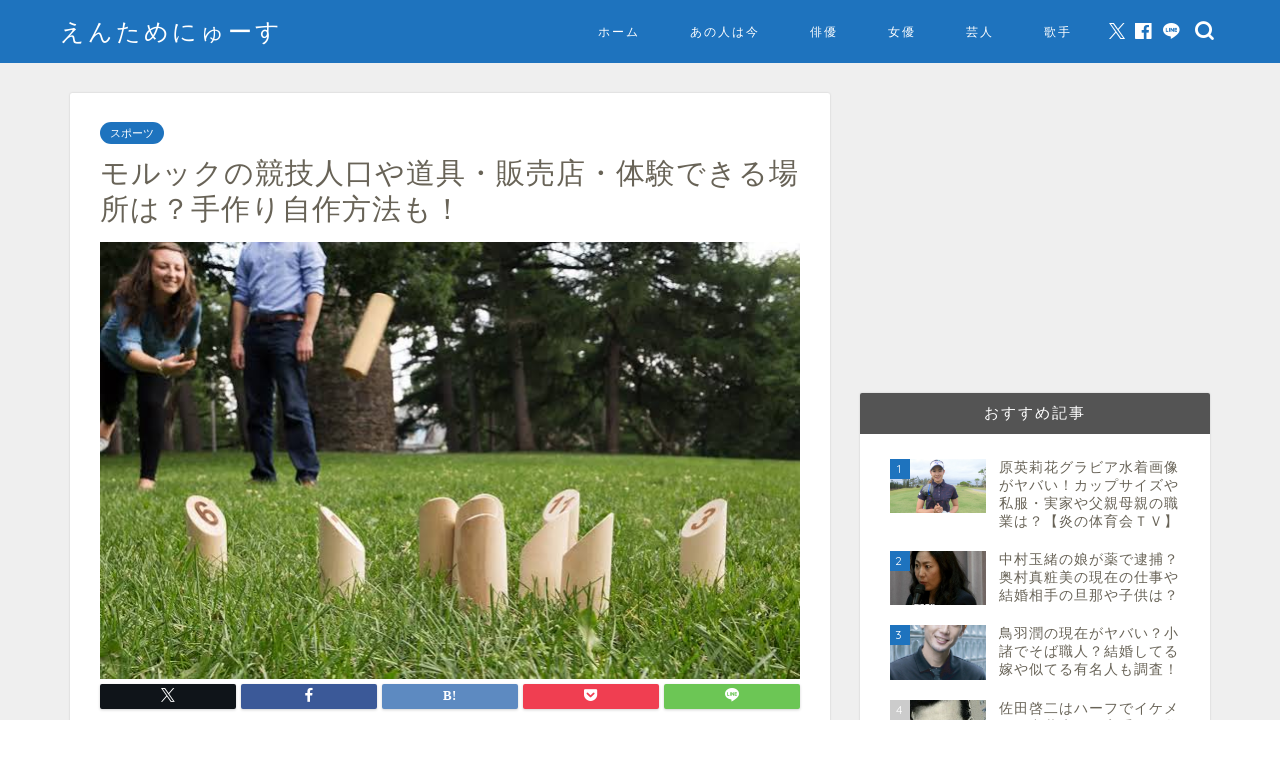

--- FILE ---
content_type: text/html; charset=UTF-8
request_url: https://gameappli555.com/archives/14813
body_size: 106159
content:
<!DOCTYPE html>
<html lang="ja">
<head prefix="og: http://ogp.me/ns# fb: http://ogp.me/ns/fb# article: http://ogp.me/ns/article#">
<meta charset="utf-8">
<meta http-equiv="X-UA-Compatible" content="IE=edge">
<meta name="viewport" content="width=device-width, initial-scale=1">
<!-- ここからOGP -->
<meta property="og:type" content="blog">
<meta property="og:title" content="モルックの競技人口や道具・販売店・体験できる場所は？手作り自作方法も！｜えんためにゅーす"> 
<meta property="og:url" content="https://gameappli555.com/archives/14813"> 
<meta property="og:description" content="&nbsp; 2020年には東京においてスポーツの祭典・オリンピック・パラリンピックが開催されます。 しかし世界中には、"> 
<meta property="og:image" content="https://gameappli555.com/wp-content/uploads/2019/12/images-49.jpg">
<meta property="og:site_name" content="えんためにゅーす">
<meta property="fb:admins" content="">
<meta name="twitter:card" content="summary">
<meta name="twitter:site" content="@coming555">
<!-- ここまでOGP --> 

<meta name="description" itemprop="description" content="&nbsp; 2020年には東京においてスポーツの祭典・オリンピック・パラリンピックが開催されます。 しかし世界中には、" >
<link rel="canonical" href="https://gameappli555.com/archives/14813">
<title>モルックの競技人口や道具・販売店・体験できる場所は？手作り自作方法も！｜えんためにゅーす</title>
<meta name='robots' content='max-image-preview:large' />
	<style>img:is([sizes="auto" i], [sizes^="auto," i]) { contain-intrinsic-size: 3000px 1500px }</style>
	<link rel='dns-prefetch' href='//cdnjs.cloudflare.com' />
<link rel="alternate" type="application/rss+xml" title="えんためにゅーす &raquo; フィード" href="https://gameappli555.com/feed" />
<link rel="alternate" type="application/rss+xml" title="えんためにゅーす &raquo; コメントフィード" href="https://gameappli555.com/comments/feed" />
<link rel="alternate" type="application/rss+xml" title="えんためにゅーす &raquo; モルックの競技人口や道具・販売店・体験できる場所は？手作り自作方法も！ のコメントのフィード" href="https://gameappli555.com/archives/14813/feed" />
<script type="text/javascript">
/* <![CDATA[ */
window._wpemojiSettings = {"baseUrl":"https:\/\/s.w.org\/images\/core\/emoji\/15.0.3\/72x72\/","ext":".png","svgUrl":"https:\/\/s.w.org\/images\/core\/emoji\/15.0.3\/svg\/","svgExt":".svg","source":{"concatemoji":"https:\/\/gameappli555.com\/wp-includes\/js\/wp-emoji-release.min.js?ver=6.7.2"}};
/*! This file is auto-generated */
!function(i,n){var o,s,e;function c(e){try{var t={supportTests:e,timestamp:(new Date).valueOf()};sessionStorage.setItem(o,JSON.stringify(t))}catch(e){}}function p(e,t,n){e.clearRect(0,0,e.canvas.width,e.canvas.height),e.fillText(t,0,0);var t=new Uint32Array(e.getImageData(0,0,e.canvas.width,e.canvas.height).data),r=(e.clearRect(0,0,e.canvas.width,e.canvas.height),e.fillText(n,0,0),new Uint32Array(e.getImageData(0,0,e.canvas.width,e.canvas.height).data));return t.every(function(e,t){return e===r[t]})}function u(e,t,n){switch(t){case"flag":return n(e,"\ud83c\udff3\ufe0f\u200d\u26a7\ufe0f","\ud83c\udff3\ufe0f\u200b\u26a7\ufe0f")?!1:!n(e,"\ud83c\uddfa\ud83c\uddf3","\ud83c\uddfa\u200b\ud83c\uddf3")&&!n(e,"\ud83c\udff4\udb40\udc67\udb40\udc62\udb40\udc65\udb40\udc6e\udb40\udc67\udb40\udc7f","\ud83c\udff4\u200b\udb40\udc67\u200b\udb40\udc62\u200b\udb40\udc65\u200b\udb40\udc6e\u200b\udb40\udc67\u200b\udb40\udc7f");case"emoji":return!n(e,"\ud83d\udc26\u200d\u2b1b","\ud83d\udc26\u200b\u2b1b")}return!1}function f(e,t,n){var r="undefined"!=typeof WorkerGlobalScope&&self instanceof WorkerGlobalScope?new OffscreenCanvas(300,150):i.createElement("canvas"),a=r.getContext("2d",{willReadFrequently:!0}),o=(a.textBaseline="top",a.font="600 32px Arial",{});return e.forEach(function(e){o[e]=t(a,e,n)}),o}function t(e){var t=i.createElement("script");t.src=e,t.defer=!0,i.head.appendChild(t)}"undefined"!=typeof Promise&&(o="wpEmojiSettingsSupports",s=["flag","emoji"],n.supports={everything:!0,everythingExceptFlag:!0},e=new Promise(function(e){i.addEventListener("DOMContentLoaded",e,{once:!0})}),new Promise(function(t){var n=function(){try{var e=JSON.parse(sessionStorage.getItem(o));if("object"==typeof e&&"number"==typeof e.timestamp&&(new Date).valueOf()<e.timestamp+604800&&"object"==typeof e.supportTests)return e.supportTests}catch(e){}return null}();if(!n){if("undefined"!=typeof Worker&&"undefined"!=typeof OffscreenCanvas&&"undefined"!=typeof URL&&URL.createObjectURL&&"undefined"!=typeof Blob)try{var e="postMessage("+f.toString()+"("+[JSON.stringify(s),u.toString(),p.toString()].join(",")+"));",r=new Blob([e],{type:"text/javascript"}),a=new Worker(URL.createObjectURL(r),{name:"wpTestEmojiSupports"});return void(a.onmessage=function(e){c(n=e.data),a.terminate(),t(n)})}catch(e){}c(n=f(s,u,p))}t(n)}).then(function(e){for(var t in e)n.supports[t]=e[t],n.supports.everything=n.supports.everything&&n.supports[t],"flag"!==t&&(n.supports.everythingExceptFlag=n.supports.everythingExceptFlag&&n.supports[t]);n.supports.everythingExceptFlag=n.supports.everythingExceptFlag&&!n.supports.flag,n.DOMReady=!1,n.readyCallback=function(){n.DOMReady=!0}}).then(function(){return e}).then(function(){var e;n.supports.everything||(n.readyCallback(),(e=n.source||{}).concatemoji?t(e.concatemoji):e.wpemoji&&e.twemoji&&(t(e.twemoji),t(e.wpemoji)))}))}((window,document),window._wpemojiSettings);
/* ]]> */
</script>
<style id='wp-emoji-styles-inline-css' type='text/css'>

	img.wp-smiley, img.emoji {
		display: inline !important;
		border: none !important;
		box-shadow: none !important;
		height: 1em !important;
		width: 1em !important;
		margin: 0 0.07em !important;
		vertical-align: -0.1em !important;
		background: none !important;
		padding: 0 !important;
	}
</style>
<link rel='stylesheet' id='wp-block-library-css' href='https://gameappli555.com/wp-includes/css/dist/block-library/style.min.css?ver=6.7.2' type='text/css' media='all' />
<style id='classic-theme-styles-inline-css' type='text/css'>
/*! This file is auto-generated */
.wp-block-button__link{color:#fff;background-color:#32373c;border-radius:9999px;box-shadow:none;text-decoration:none;padding:calc(.667em + 2px) calc(1.333em + 2px);font-size:1.125em}.wp-block-file__button{background:#32373c;color:#fff;text-decoration:none}
</style>
<style id='global-styles-inline-css' type='text/css'>
:root{--wp--preset--aspect-ratio--square: 1;--wp--preset--aspect-ratio--4-3: 4/3;--wp--preset--aspect-ratio--3-4: 3/4;--wp--preset--aspect-ratio--3-2: 3/2;--wp--preset--aspect-ratio--2-3: 2/3;--wp--preset--aspect-ratio--16-9: 16/9;--wp--preset--aspect-ratio--9-16: 9/16;--wp--preset--color--black: #000000;--wp--preset--color--cyan-bluish-gray: #abb8c3;--wp--preset--color--white: #ffffff;--wp--preset--color--pale-pink: #f78da7;--wp--preset--color--vivid-red: #cf2e2e;--wp--preset--color--luminous-vivid-orange: #ff6900;--wp--preset--color--luminous-vivid-amber: #fcb900;--wp--preset--color--light-green-cyan: #7bdcb5;--wp--preset--color--vivid-green-cyan: #00d084;--wp--preset--color--pale-cyan-blue: #8ed1fc;--wp--preset--color--vivid-cyan-blue: #0693e3;--wp--preset--color--vivid-purple: #9b51e0;--wp--preset--gradient--vivid-cyan-blue-to-vivid-purple: linear-gradient(135deg,rgba(6,147,227,1) 0%,rgb(155,81,224) 100%);--wp--preset--gradient--light-green-cyan-to-vivid-green-cyan: linear-gradient(135deg,rgb(122,220,180) 0%,rgb(0,208,130) 100%);--wp--preset--gradient--luminous-vivid-amber-to-luminous-vivid-orange: linear-gradient(135deg,rgba(252,185,0,1) 0%,rgba(255,105,0,1) 100%);--wp--preset--gradient--luminous-vivid-orange-to-vivid-red: linear-gradient(135deg,rgba(255,105,0,1) 0%,rgb(207,46,46) 100%);--wp--preset--gradient--very-light-gray-to-cyan-bluish-gray: linear-gradient(135deg,rgb(238,238,238) 0%,rgb(169,184,195) 100%);--wp--preset--gradient--cool-to-warm-spectrum: linear-gradient(135deg,rgb(74,234,220) 0%,rgb(151,120,209) 20%,rgb(207,42,186) 40%,rgb(238,44,130) 60%,rgb(251,105,98) 80%,rgb(254,248,76) 100%);--wp--preset--gradient--blush-light-purple: linear-gradient(135deg,rgb(255,206,236) 0%,rgb(152,150,240) 100%);--wp--preset--gradient--blush-bordeaux: linear-gradient(135deg,rgb(254,205,165) 0%,rgb(254,45,45) 50%,rgb(107,0,62) 100%);--wp--preset--gradient--luminous-dusk: linear-gradient(135deg,rgb(255,203,112) 0%,rgb(199,81,192) 50%,rgb(65,88,208) 100%);--wp--preset--gradient--pale-ocean: linear-gradient(135deg,rgb(255,245,203) 0%,rgb(182,227,212) 50%,rgb(51,167,181) 100%);--wp--preset--gradient--electric-grass: linear-gradient(135deg,rgb(202,248,128) 0%,rgb(113,206,126) 100%);--wp--preset--gradient--midnight: linear-gradient(135deg,rgb(2,3,129) 0%,rgb(40,116,252) 100%);--wp--preset--font-size--small: 13px;--wp--preset--font-size--medium: 20px;--wp--preset--font-size--large: 36px;--wp--preset--font-size--x-large: 42px;--wp--preset--spacing--20: 0.44rem;--wp--preset--spacing--30: 0.67rem;--wp--preset--spacing--40: 1rem;--wp--preset--spacing--50: 1.5rem;--wp--preset--spacing--60: 2.25rem;--wp--preset--spacing--70: 3.38rem;--wp--preset--spacing--80: 5.06rem;--wp--preset--shadow--natural: 6px 6px 9px rgba(0, 0, 0, 0.2);--wp--preset--shadow--deep: 12px 12px 50px rgba(0, 0, 0, 0.4);--wp--preset--shadow--sharp: 6px 6px 0px rgba(0, 0, 0, 0.2);--wp--preset--shadow--outlined: 6px 6px 0px -3px rgba(255, 255, 255, 1), 6px 6px rgba(0, 0, 0, 1);--wp--preset--shadow--crisp: 6px 6px 0px rgba(0, 0, 0, 1);}:where(.is-layout-flex){gap: 0.5em;}:where(.is-layout-grid){gap: 0.5em;}body .is-layout-flex{display: flex;}.is-layout-flex{flex-wrap: wrap;align-items: center;}.is-layout-flex > :is(*, div){margin: 0;}body .is-layout-grid{display: grid;}.is-layout-grid > :is(*, div){margin: 0;}:where(.wp-block-columns.is-layout-flex){gap: 2em;}:where(.wp-block-columns.is-layout-grid){gap: 2em;}:where(.wp-block-post-template.is-layout-flex){gap: 1.25em;}:where(.wp-block-post-template.is-layout-grid){gap: 1.25em;}.has-black-color{color: var(--wp--preset--color--black) !important;}.has-cyan-bluish-gray-color{color: var(--wp--preset--color--cyan-bluish-gray) !important;}.has-white-color{color: var(--wp--preset--color--white) !important;}.has-pale-pink-color{color: var(--wp--preset--color--pale-pink) !important;}.has-vivid-red-color{color: var(--wp--preset--color--vivid-red) !important;}.has-luminous-vivid-orange-color{color: var(--wp--preset--color--luminous-vivid-orange) !important;}.has-luminous-vivid-amber-color{color: var(--wp--preset--color--luminous-vivid-amber) !important;}.has-light-green-cyan-color{color: var(--wp--preset--color--light-green-cyan) !important;}.has-vivid-green-cyan-color{color: var(--wp--preset--color--vivid-green-cyan) !important;}.has-pale-cyan-blue-color{color: var(--wp--preset--color--pale-cyan-blue) !important;}.has-vivid-cyan-blue-color{color: var(--wp--preset--color--vivid-cyan-blue) !important;}.has-vivid-purple-color{color: var(--wp--preset--color--vivid-purple) !important;}.has-black-background-color{background-color: var(--wp--preset--color--black) !important;}.has-cyan-bluish-gray-background-color{background-color: var(--wp--preset--color--cyan-bluish-gray) !important;}.has-white-background-color{background-color: var(--wp--preset--color--white) !important;}.has-pale-pink-background-color{background-color: var(--wp--preset--color--pale-pink) !important;}.has-vivid-red-background-color{background-color: var(--wp--preset--color--vivid-red) !important;}.has-luminous-vivid-orange-background-color{background-color: var(--wp--preset--color--luminous-vivid-orange) !important;}.has-luminous-vivid-amber-background-color{background-color: var(--wp--preset--color--luminous-vivid-amber) !important;}.has-light-green-cyan-background-color{background-color: var(--wp--preset--color--light-green-cyan) !important;}.has-vivid-green-cyan-background-color{background-color: var(--wp--preset--color--vivid-green-cyan) !important;}.has-pale-cyan-blue-background-color{background-color: var(--wp--preset--color--pale-cyan-blue) !important;}.has-vivid-cyan-blue-background-color{background-color: var(--wp--preset--color--vivid-cyan-blue) !important;}.has-vivid-purple-background-color{background-color: var(--wp--preset--color--vivid-purple) !important;}.has-black-border-color{border-color: var(--wp--preset--color--black) !important;}.has-cyan-bluish-gray-border-color{border-color: var(--wp--preset--color--cyan-bluish-gray) !important;}.has-white-border-color{border-color: var(--wp--preset--color--white) !important;}.has-pale-pink-border-color{border-color: var(--wp--preset--color--pale-pink) !important;}.has-vivid-red-border-color{border-color: var(--wp--preset--color--vivid-red) !important;}.has-luminous-vivid-orange-border-color{border-color: var(--wp--preset--color--luminous-vivid-orange) !important;}.has-luminous-vivid-amber-border-color{border-color: var(--wp--preset--color--luminous-vivid-amber) !important;}.has-light-green-cyan-border-color{border-color: var(--wp--preset--color--light-green-cyan) !important;}.has-vivid-green-cyan-border-color{border-color: var(--wp--preset--color--vivid-green-cyan) !important;}.has-pale-cyan-blue-border-color{border-color: var(--wp--preset--color--pale-cyan-blue) !important;}.has-vivid-cyan-blue-border-color{border-color: var(--wp--preset--color--vivid-cyan-blue) !important;}.has-vivid-purple-border-color{border-color: var(--wp--preset--color--vivid-purple) !important;}.has-vivid-cyan-blue-to-vivid-purple-gradient-background{background: var(--wp--preset--gradient--vivid-cyan-blue-to-vivid-purple) !important;}.has-light-green-cyan-to-vivid-green-cyan-gradient-background{background: var(--wp--preset--gradient--light-green-cyan-to-vivid-green-cyan) !important;}.has-luminous-vivid-amber-to-luminous-vivid-orange-gradient-background{background: var(--wp--preset--gradient--luminous-vivid-amber-to-luminous-vivid-orange) !important;}.has-luminous-vivid-orange-to-vivid-red-gradient-background{background: var(--wp--preset--gradient--luminous-vivid-orange-to-vivid-red) !important;}.has-very-light-gray-to-cyan-bluish-gray-gradient-background{background: var(--wp--preset--gradient--very-light-gray-to-cyan-bluish-gray) !important;}.has-cool-to-warm-spectrum-gradient-background{background: var(--wp--preset--gradient--cool-to-warm-spectrum) !important;}.has-blush-light-purple-gradient-background{background: var(--wp--preset--gradient--blush-light-purple) !important;}.has-blush-bordeaux-gradient-background{background: var(--wp--preset--gradient--blush-bordeaux) !important;}.has-luminous-dusk-gradient-background{background: var(--wp--preset--gradient--luminous-dusk) !important;}.has-pale-ocean-gradient-background{background: var(--wp--preset--gradient--pale-ocean) !important;}.has-electric-grass-gradient-background{background: var(--wp--preset--gradient--electric-grass) !important;}.has-midnight-gradient-background{background: var(--wp--preset--gradient--midnight) !important;}.has-small-font-size{font-size: var(--wp--preset--font-size--small) !important;}.has-medium-font-size{font-size: var(--wp--preset--font-size--medium) !important;}.has-large-font-size{font-size: var(--wp--preset--font-size--large) !important;}.has-x-large-font-size{font-size: var(--wp--preset--font-size--x-large) !important;}
:where(.wp-block-post-template.is-layout-flex){gap: 1.25em;}:where(.wp-block-post-template.is-layout-grid){gap: 1.25em;}
:where(.wp-block-columns.is-layout-flex){gap: 2em;}:where(.wp-block-columns.is-layout-grid){gap: 2em;}
:root :where(.wp-block-pullquote){font-size: 1.5em;line-height: 1.6;}
</style>
<link rel='stylesheet' id='contact-form-7-css' href='https://gameappli555.com/wp-content/plugins/contact-form-7/includes/css/styles.css?ver=6.0.3' type='text/css' media='all' />
<link rel='stylesheet' id='pz-linkcard-css' href='//gameappli555.com/wp-content/uploads/pz-linkcard/style.css?ver=2.5.5.2' type='text/css' media='all' />
<link rel='stylesheet' id='toc-screen-css' href='https://gameappli555.com/wp-content/plugins/table-of-contents-plus/screen.min.css?ver=2411.1' type='text/css' media='all' />
<link rel='stylesheet' id='theme-style-css' href='https://gameappli555.com/wp-content/themes/jin/style.css?ver=6.7.2' type='text/css' media='all' />
<link rel='stylesheet' id='swiper-style-css' href='https://cdnjs.cloudflare.com/ajax/libs/Swiper/4.0.7/css/swiper.min.css?ver=6.7.2' type='text/css' media='all' />
<script type="text/javascript" src="https://gameappli555.com/wp-includes/js/jquery/jquery.min.js?ver=3.7.1" id="jquery-core-js"></script>
<script type="text/javascript" src="https://gameappli555.com/wp-includes/js/jquery/jquery-migrate.min.js?ver=3.4.1" id="jquery-migrate-js"></script>
<link rel="https://api.w.org/" href="https://gameappli555.com/wp-json/" /><link rel="alternate" title="JSON" type="application/json" href="https://gameappli555.com/wp-json/wp/v2/posts/14813" /><link rel='shortlink' href='https://gameappli555.com/?p=14813' />
<link rel="alternate" title="oEmbed (JSON)" type="application/json+oembed" href="https://gameappli555.com/wp-json/oembed/1.0/embed?url=https%3A%2F%2Fgameappli555.com%2Farchives%2F14813" />
<link rel="alternate" title="oEmbed (XML)" type="text/xml+oembed" href="https://gameappli555.com/wp-json/oembed/1.0/embed?url=https%3A%2F%2Fgameappli555.com%2Farchives%2F14813&#038;format=xml" />
	<style type="text/css">
		#wrapper {
			background-color: #efefef;
			background-image: url();
					}

		.related-entry-headline-text span:before,
		#comment-title span:before,
		#reply-title span:before {
			background-color: #545454;
			border-color: #545454 !important;
		}

		#breadcrumb:after,
		#page-top a {
			background-color: #60605a;
		}

		footer {
			background-color: #60605a;
		}

		.footer-inner a,
		#copyright,
		#copyright-center {
			border-color: #fff !important;
			color: #fff !important;
		}

		#footer-widget-area {
			border-color: #fff !important;
		}

		.page-top-footer a {
			color: #60605a !important;
		}

		#breadcrumb ul li,
		#breadcrumb ul li a {
			color: #60605a !important;
		}

		body,
		a,
		a:link,
		a:visited,
		.my-profile,
		.widgettitle,
		.tabBtn-mag label {
			color: #686357;
		}

		a:hover {
			color: #f9c534;
		}

		.widget_nav_menu ul>li>a:before,
		.widget_categories ul>li>a:before,
		.widget_pages ul>li>a:before,
		.widget_recent_entries ul>li>a:before,
		.widget_archive ul>li>a:before,
		.widget_archive form:after,
		.widget_categories form:after,
		.widget_nav_menu ul>li>ul.sub-menu>li>a:before,
		.widget_categories ul>li>.children>li>a:before,
		.widget_pages ul>li>.children>li>a:before,
		.widget_nav_menu ul>li>ul.sub-menu>li>ul.sub-menu li>a:before,
		.widget_categories ul>li>.children>li>.children li>a:before,
		.widget_pages ul>li>.children>li>.children li>a:before {
			color: #545454;
		}

		.widget_nav_menu ul .sub-menu .sub-menu li a:before {
			background-color: #686357 !important;
		}
		.d--labeling-act-border{
			border-color: rgba(104,99,87,0.18);
		}
		.c--labeling-act.d--labeling-act-solid{
			background-color: rgba(104,99,87,0.06);
		}
		.a--labeling-act{
			color: rgba(104,99,87,0.6);
		}
		.a--labeling-small-act span{
			background-color: rgba(104,99,87,0.21);
		}
		.c--labeling-act.d--labeling-act-strong{
			background-color: rgba(104,99,87,0.045);
		}
		.d--labeling-act-strong .a--labeling-act{
			color: rgba(104,99,87,0.75);
		}


		footer .footer-widget,
		footer .footer-widget a,
		footer .footer-widget ul li,
		.footer-widget.widget_nav_menu ul>li>a:before,
		.footer-widget.widget_categories ul>li>a:before,
		.footer-widget.widget_recent_entries ul>li>a:before,
		.footer-widget.widget_pages ul>li>a:before,
		.footer-widget.widget_archive ul>li>a:before,
		footer .widget_tag_cloud .tagcloud a:before {
			color: #fff !important;
			border-color: #fff !important;
		}

		footer .footer-widget .widgettitle {
			color: #fff !important;
			border-color: #1e73be !important;
		}

		footer .widget_nav_menu ul .children .children li a:before,
		footer .widget_categories ul .children .children li a:before,
		footer .widget_nav_menu ul .sub-menu .sub-menu li a:before {
			background-color: #fff !important;
		}

		#drawernav a:hover,
		.post-list-title,
		#prev-next p,
		#toc_container .toc_list li a {
			color: #686357 !important;
		}

		#header-box {
			background-color: #1e73be;
		}

		@media (min-width: 768px) {

			#header-box .header-box10-bg:before,
			#header-box .header-box11-bg:before {
				border-radius: 2px;
			}
		}

		@media (min-width: 768px) {
			.top-image-meta {
				margin-top: calc(0px - 30px);
			}
		}

		@media (min-width: 1200px) {
			.top-image-meta {
				margin-top: calc(0px);
			}
		}

		.pickup-contents:before {
			background-color: #1e73be !important;
		}

		.main-image-text {
			color: #686357;
		}

		.main-image-text-sub {
			color: #686357;
		}

		@media (min-width: 481px) {
			#site-info {
				padding-top: 15px !important;
				padding-bottom: 15px !important;
			}
		}

		#site-info span a {
			color: #ffffff !important;
		}

		#headmenu .headsns .line a svg {
			fill: #ffffff !important;
		}

		#headmenu .headsns a,
		#headmenu {
			color: #ffffff !important;
			border-color: #ffffff !important;
		}

		.profile-follow .line-sns a svg {
			fill: #545454 !important;
		}

		.profile-follow .line-sns a:hover svg {
			fill: #1e73be !important;
		}

		.profile-follow a {
			color: #545454 !important;
			border-color: #545454 !important;
		}

		.profile-follow a:hover,
		#headmenu .headsns a:hover {
			color: #1e73be !important;
			border-color: #1e73be !important;
		}

		.search-box:hover {
			color: #1e73be !important;
			border-color: #1e73be !important;
		}

		#header #headmenu .headsns .line a:hover svg {
			fill: #1e73be !important;
		}

		.cps-icon-bar,
		#navtoggle:checked+.sp-menu-open .cps-icon-bar {
			background-color: #ffffff;
		}

		#nav-container {
			background-color: #4ca8bf;
		}

		.menu-box .menu-item svg {
			fill: #ffffff;
		}

		#drawernav ul.menu-box>li>a,
		#drawernav2 ul.menu-box>li>a,
		#drawernav3 ul.menu-box>li>a,
		#drawernav4 ul.menu-box>li>a,
		#drawernav5 ul.menu-box>li>a,
		#drawernav ul.menu-box>li.menu-item-has-children:after,
		#drawernav2 ul.menu-box>li.menu-item-has-children:after,
		#drawernav3 ul.menu-box>li.menu-item-has-children:after,
		#drawernav4 ul.menu-box>li.menu-item-has-children:after,
		#drawernav5 ul.menu-box>li.menu-item-has-children:after {
			color: #ffffff !important;
		}

		#drawernav ul.menu-box li a,
		#drawernav2 ul.menu-box li a,
		#drawernav3 ul.menu-box li a,
		#drawernav4 ul.menu-box li a,
		#drawernav5 ul.menu-box li a {
			font-size: 12px !important;
		}

		#drawernav3 ul.menu-box>li {
			color: #686357 !important;
		}

		#drawernav4 .menu-box>.menu-item>a:after,
		#drawernav3 .menu-box>.menu-item>a:after,
		#drawernav .menu-box>.menu-item>a:after {
			background-color: #ffffff !important;
		}

		#drawernav2 .menu-box>.menu-item:hover,
		#drawernav5 .menu-box>.menu-item:hover {
			border-top-color: #545454 !important;
		}

		.cps-info-bar a {
			background-color: #ffcd44 !important;
		}

		@media (min-width: 768px) {
			.post-list-mag .post-list-item:not(:nth-child(2n)) {
				margin-right: 2.6%;
			}
		}

		@media (min-width: 768px) {

			#tab-1:checked~.tabBtn-mag li [for="tab-1"]:after,
			#tab-2:checked~.tabBtn-mag li [for="tab-2"]:after,
			#tab-3:checked~.tabBtn-mag li [for="tab-3"]:after,
			#tab-4:checked~.tabBtn-mag li [for="tab-4"]:after {
				border-top-color: #545454 !important;
			}

			.tabBtn-mag label {
				border-bottom-color: #545454 !important;
			}
		}

		#tab-1:checked~.tabBtn-mag li [for="tab-1"],
		#tab-2:checked~.tabBtn-mag li [for="tab-2"],
		#tab-3:checked~.tabBtn-mag li [for="tab-3"],
		#tab-4:checked~.tabBtn-mag li [for="tab-4"],
		#prev-next a.next:after,
		#prev-next a.prev:after,
		.more-cat-button a:hover span:before {
			background-color: #545454 !important;
		}


		.swiper-slide .post-list-cat,
		.post-list-mag .post-list-cat,
		.post-list-mag3col .post-list-cat,
		.post-list-mag-sp1col .post-list-cat,
		.swiper-pagination-bullet-active,
		.pickup-cat,
		.post-list .post-list-cat,
		#breadcrumb .bcHome a:hover span:before,
		.popular-item:nth-child(1) .pop-num,
		.popular-item:nth-child(2) .pop-num,
		.popular-item:nth-child(3) .pop-num {
			background-color: #1e73be !important;
		}

		.sidebar-btn a,
		.profile-sns-menu {
			background-color: #1e73be !important;
		}

		.sp-sns-menu a,
		.pickup-contents-box a:hover .pickup-title {
			border-color: #545454 !important;
			color: #545454 !important;
		}

		.pro-line svg {
			fill: #545454 !important;
		}

		.cps-post-cat a,
		.meta-cat,
		.popular-cat {
			background-color: #1e73be !important;
			border-color: #1e73be !important;
		}

		.tagicon,
		.tag-box a,
		#toc_container .toc_list>li,
		#toc_container .toc_title {
			color: #545454 !important;
		}

		.widget_tag_cloud a::before {
			color: #686357 !important;
		}

		.tag-box a,
		#toc_container:before {
			border-color: #545454 !important;
		}

		.cps-post-cat a:hover {
			color: #f9c534 !important;
		}

		.pagination li:not([class*="current"]) a:hover,
		.widget_tag_cloud a:hover {
			background-color: #545454 !important;
		}

		.pagination li:not([class*="current"]) a:hover {
			opacity: 0.5 !important;
		}

		.pagination li.current a {
			background-color: #545454 !important;
			border-color: #545454 !important;
		}

		.nextpage a:hover span {
			color: #545454 !important;
			border-color: #545454 !important;
		}

		.cta-content:before {
			background-color: #4696a3 !important;
		}

		.cta-text,
		.info-title {
			color: #fff !important;
		}

		#footer-widget-area.footer_style1 .widgettitle {
			border-color: #1e73be !important;
		}

		.sidebar_style1 .widgettitle,
		.sidebar_style5 .widgettitle {
			border-color: #545454 !important;
		}

		.sidebar_style2 .widgettitle,
		.sidebar_style4 .widgettitle,
		.sidebar_style6 .widgettitle,
		#home-bottom-widget .widgettitle,
		#home-top-widget .widgettitle,
		#post-bottom-widget .widgettitle,
		#post-top-widget .widgettitle {
			background-color: #545454 !important;
		}

		#home-bottom-widget .widget_search .search-box input[type="submit"],
		#home-top-widget .widget_search .search-box input[type="submit"],
		#post-bottom-widget .widget_search .search-box input[type="submit"],
		#post-top-widget .widget_search .search-box input[type="submit"] {
			background-color: #1e73be !important;
		}

		.tn-logo-size {
			font-size: 180% !important;
		}

		@media (min-width: 481px) {
			.tn-logo-size img {
				width: calc(180%*0.5) !important;
			}
		}

		@media (min-width: 768px) {
			.tn-logo-size img {
				width: calc(180%*2.2) !important;
			}
		}

		@media (min-width: 1200px) {
			.tn-logo-size img {
				width: 180% !important;
			}
		}

		.sp-logo-size {
			font-size: 120% !important;
		}

		.sp-logo-size img {
			width: 120% !important;
		}

		.cps-post-main ul>li:before,
		.cps-post-main ol>li:before {
			background-color: #1e73be !important;
		}

		.profile-card .profile-title {
			background-color: #545454 !important;
		}

		.profile-card {
			border-color: #545454 !important;
		}

		.cps-post-main a {
			color: #0066bf;
		}

		.cps-post-main .marker {
			background: -webkit-linear-gradient(transparent 60%, #fcecbf 0%);
			background: linear-gradient(transparent 60%, #fcecbf 0%);
		}

		.cps-post-main .marker2 {
			background: -webkit-linear-gradient(transparent 60%, #a6ede7 0%);
			background: linear-gradient(transparent 60%, #a6ede7 0%);
		}

		.cps-post-main .jic-sc {
			color: #e9546b;
		}


		.simple-box1 {
			border-color: #ffcd44 !important;
		}

		.simple-box2 {
			border-color: #f2bf7d !important;
		}

		.simple-box3 {
			border-color: #ffcd44 !important;
		}

		.simple-box4 {
			border-color: #7badd8 !important;
		}

		.simple-box4:before {
			background-color: #7badd8;
		}

		.simple-box5 {
			border-color: #e896c7 !important;
		}

		.simple-box5:before {
			background-color: #e896c7;
		}

		.simple-box6 {
			background-color: #fffdef !important;
		}

		.simple-box7 {
			border-color: #def1f9 !important;
		}

		.simple-box7:before {
			background-color: #def1f9 !important;
		}

		.simple-box8 {
			border-color: #96ddc1 !important;
		}

		.simple-box8:before {
			background-color: #96ddc1 !important;
		}

		.simple-box9:before {
			background-color: #e1c0e8 !important;
		}

		.simple-box9:after {
			border-color: #e1c0e8 #e1c0e8 #fff #fff !important;
		}

		.kaisetsu-box1:before,
		.kaisetsu-box1-title {
			background-color: #ffb49e !important;
		}

		.kaisetsu-box2 {
			border-color: #6396a3 !important;
		}

		.kaisetsu-box2-title {
			background-color: #6396a3 !important;
		}

		.kaisetsu-box4 {
			border-color: #ea91a9 !important;
		}

		.kaisetsu-box4-title {
			background-color: #ea91a9 !important;
		}

		.kaisetsu-box5:before {
			background-color: #57b3ba !important;
		}

		.kaisetsu-box5-title {
			background-color: #57b3ba !important;
		}

		.concept-box1 {
			border-color: #85db8f !important;
		}

		.concept-box1:after {
			background-color: #85db8f !important;
		}

		.concept-box1:before {
			content: "ポイント" !important;
			color: #85db8f !important;
		}

		.concept-box2 {
			border-color: #f7cf6a !important;
		}

		.concept-box2:after {
			background-color: #f7cf6a !important;
		}

		.concept-box2:before {
			content: "注意点" !important;
			color: #f7cf6a !important;
		}

		.concept-box3 {
			border-color: #86cee8 !important;
		}

		.concept-box3:after {
			background-color: #86cee8 !important;
		}

		.concept-box3:before {
			content: "良い例" !important;
			color: #86cee8 !important;
		}

		.concept-box4 {
			border-color: #ed8989 !important;
		}

		.concept-box4:after {
			background-color: #ed8989 !important;
		}

		.concept-box4:before {
			content: "悪い例" !important;
			color: #ed8989 !important;
		}

		.concept-box5 {
			border-color: #9e9e9e !important;
		}

		.concept-box5:after {
			background-color: #9e9e9e !important;
		}

		.concept-box5:before {
			content: "参考" !important;
			color: #9e9e9e !important;
		}

		.concept-box6 {
			border-color: #8eaced !important;
		}

		.concept-box6:after {
			background-color: #8eaced !important;
		}

		.concept-box6:before {
			content: "メモ" !important;
			color: #8eaced !important;
		}

		.innerlink-box1,
		.blog-card {
			border-color: #ffcd44 !important;
		}

		.innerlink-box1-title {
			background-color: #ffcd44 !important;
			border-color: #ffcd44 !important;
		}

		.innerlink-box1:before,
		.blog-card-hl-box {
			background-color: #ffcd44 !important;
		}

		.jin-ac-box01-title::after {
			color: #545454;
		}

		.color-button01 a,
		.color-button01 a:hover,
		.color-button01:before {
			background-color: #4696a3 !important;
		}

		.top-image-btn-color a,
		.top-image-btn-color a:hover,
		.top-image-btn-color:before {
			background-color: #ffcd44 !important;
		}

		.color-button02 a,
		.color-button02 a:hover,
		.color-button02:before {
			background-color: #ffcd44 !important;
		}

		.color-button01-big a,
		.color-button01-big a:hover,
		.color-button01-big:before {
			background-color: #ffcd44 !important;
		}

		.color-button01-big a,
		.color-button01-big:before {
			border-radius: 5px !important;
		}

		.color-button01-big a {
			padding-top: 20px !important;
			padding-bottom: 20px !important;
		}

		.color-button02-big a,
		.color-button02-big a:hover,
		.color-button02-big:before {
			background-color: #79c3ce !important;
		}

		.color-button02-big a,
		.color-button02-big:before {
			border-radius: 40px !important;
		}

		.color-button02-big a {
			padding-top: 20px !important;
			padding-bottom: 20px !important;
		}

		.color-button01-big {
			width: 75% !important;
		}

		.color-button02-big {
			width: 75% !important;
		}

		.top-image-btn-color:before,
		.color-button01:before,
		.color-button02:before,
		.color-button01-big:before,
		.color-button02-big:before {
			bottom: -1px;
			left: -1px;
			width: 100%;
			height: 100%;
			border-radius: 6px;
			box-shadow: 0px 1px 5px 0px rgba(0, 0, 0, 0.25);
			-webkit-transition: all .4s;
			transition: all .4s;
		}

		.top-image-btn-color a:hover,
		.color-button01 a:hover,
		.color-button02 a:hover,
		.color-button01-big a:hover,
		.color-button02-big a:hover {
			-webkit-transform: translateY(2px);
			transform: translateY(2px);
			-webkit-filter: brightness(0.95);
			filter: brightness(0.95);
		}

		.top-image-btn-color:hover:before,
		.color-button01:hover:before,
		.color-button02:hover:before,
		.color-button01-big:hover:before,
		.color-button02-big:hover:before {
			-webkit-transform: translateY(2px);
			transform: translateY(2px);
			box-shadow: none !important;
		}

		.h2-style01 h2,
		.h2-style02 h2:before,
		.h2-style03 h2,
		.h2-style04 h2:before,
		.h2-style05 h2,
		.h2-style07 h2:before,
		.h2-style07 h2:after,
		.h3-style03 h3:before,
		.h3-style02 h3:before,
		.h3-style05 h3:before,
		.h3-style07 h3:before,
		.h2-style08 h2:after,
		.h2-style10 h2:before,
		.h2-style10 h2:after,
		.h3-style02 h3:after,
		.h4-style02 h4:before {
			background-color: #545454 !important;
		}

		.h3-style01 h3,
		.h3-style04 h3,
		.h3-style05 h3,
		.h3-style06 h3,
		.h4-style01 h4,
		.h2-style02 h2,
		.h2-style08 h2,
		.h2-style08 h2:before,
		.h2-style09 h2,
		.h4-style03 h4 {
			border-color: #545454 !important;
		}

		.h2-style05 h2:before {
			border-top-color: #545454 !important;
		}

		.h2-style06 h2:before,
		.sidebar_style3 .widgettitle:after {
			background-image: linear-gradient(-45deg,
					transparent 25%,
					#545454 25%,
					#545454 50%,
					transparent 50%,
					transparent 75%,
					#545454 75%,
					#545454);
		}

		.jin-h2-icons.h2-style02 h2 .jic:before,
		.jin-h2-icons.h2-style04 h2 .jic:before,
		.jin-h2-icons.h2-style06 h2 .jic:before,
		.jin-h2-icons.h2-style07 h2 .jic:before,
		.jin-h2-icons.h2-style08 h2 .jic:before,
		.jin-h2-icons.h2-style09 h2 .jic:before,
		.jin-h2-icons.h2-style10 h2 .jic:before,
		.jin-h3-icons.h3-style01 h3 .jic:before,
		.jin-h3-icons.h3-style02 h3 .jic:before,
		.jin-h3-icons.h3-style03 h3 .jic:before,
		.jin-h3-icons.h3-style04 h3 .jic:before,
		.jin-h3-icons.h3-style05 h3 .jic:before,
		.jin-h3-icons.h3-style06 h3 .jic:before,
		.jin-h3-icons.h3-style07 h3 .jic:before,
		.jin-h4-icons.h4-style01 h4 .jic:before,
		.jin-h4-icons.h4-style02 h4 .jic:before,
		.jin-h4-icons.h4-style03 h4 .jic:before,
		.jin-h4-icons.h4-style04 h4 .jic:before {
			color: #545454;
		}

		@media all and (-ms-high-contrast:none) {

			*::-ms-backdrop,
			.color-button01:before,
			.color-button02:before,
			.color-button01-big:before,
			.color-button02-big:before {
				background-color: #595857 !important;
			}
		}

		.jin-lp-h2 h2,
		.jin-lp-h2 h2 {
			background-color: transparent !important;
			border-color: transparent !important;
			color: #686357 !important;
		}

		.jincolumn-h3style2 {
			border-color: #545454 !important;
		}

		.jinlph2-style1 h2:first-letter {
			color: #545454 !important;
		}

		.jinlph2-style2 h2,
		.jinlph2-style3 h2 {
			border-color: #545454 !important;
		}

		.jin-photo-title .jin-fusen1-down,
		.jin-photo-title .jin-fusen1-even,
		.jin-photo-title .jin-fusen1-up {
			border-left-color: #545454;
		}

		.jin-photo-title .jin-fusen2,
		.jin-photo-title .jin-fusen3 {
			background-color: #545454;
		}

		.jin-photo-title .jin-fusen2:before,
		.jin-photo-title .jin-fusen3:before {
			border-top-color: #545454;
		}

		.has-huge-font-size {
			font-size: 42px !important;
		}

		.has-large-font-size {
			font-size: 36px !important;
		}

		.has-medium-font-size {
			font-size: 20px !important;
		}

		.has-normal-font-size {
			font-size: 16px !important;
		}

		.has-small-font-size {
			font-size: 13px !important;
		}
	</style>
<link rel="icon" href="https://gameappli555.com/wp-content/uploads/2021/05/cropped-coffee-5009730_640-1-1-32x32.png" sizes="32x32" />
<link rel="icon" href="https://gameappli555.com/wp-content/uploads/2021/05/cropped-coffee-5009730_640-1-1-192x192.png" sizes="192x192" />
<link rel="apple-touch-icon" href="https://gameappli555.com/wp-content/uploads/2021/05/cropped-coffee-5009730_640-1-1-180x180.png" />
<meta name="msapplication-TileImage" content="https://gameappli555.com/wp-content/uploads/2021/05/cropped-coffee-5009730_640-1-1-270x270.png" />
		<style type="text/css" id="wp-custom-css">
			.pickup-image,
.new-entry-item .eyecatch,
.post-list-thumb {
    position: relative;
    overflow: hidden;
    width: 100%;
}
.pickup-image:before,
.new-entry-item .eyecatch:before,
.post-list-thumb:before {
    content:"";
    display: block;
    padding-top: 56.25%; /* 16:9 */
}
.pickup-image img,
.new-entry-item .eyecatch img,
.post-list-thumb img {
    position: absolute;
    top: 50%;
    left: 50%;
   -webkit-transform: translate(-50%, -50%) !important;
   transform: translate(-50%, -50%) !important;
}
		</style>
			
<!--カエレバCSS-->
<link href="https://gameappli555.com/wp-content/themes/jin/css/kaereba.css" rel="stylesheet" />
<!--アプリーチCSS-->
<link href="https://gameappli555.com/wp-content/themes/jin/css/appreach.css" rel="stylesheet" />


</head>
<body data-rsssl=1 class="post-template-default single single-post postid-14813 single-format-standard" id="nofont-style">
<div id="wrapper">

		
	<div id="scroll-content" class="animate-off">
	
		<!--ヘッダー-->

					<div id="header-box" class="tn_on header-box animate-off">
	<div id="header" class="header-type1 header animate-off">
				
		<div id="site-info" class="ef">
												<span class="tn-logo-size"><a href='https://gameappli555.com/' title='えんためにゅーす' rel='home'>えんためにゅーす</a></span>
									</div>

				<!--グローバルナビゲーション layout3-->
		<div id="drawernav3" class="ef">
			<nav class="fixed-content ef"><ul class="menu-box"><li class="menu-item menu-item-type-custom menu-item-object-custom menu-item-home menu-item-20053"><a href="https://gameappli555.com/">ホーム</a></li>
<li class="menu-item menu-item-type-taxonomy menu-item-object-category menu-item-20049"><a href="https://gameappli555.com/archives/category/%e3%81%82%e3%81%ae%e4%ba%ba%e3%81%af%e4%bb%8a">あの人は今</a></li>
<li class="menu-item menu-item-type-taxonomy menu-item-object-category menu-item-20046"><a href="https://gameappli555.com/archives/category/%e8%8a%b8%e8%83%bd%e4%ba%ba/%e4%bf%b3%e5%84%aa">俳優</a></li>
<li class="menu-item menu-item-type-taxonomy menu-item-object-category menu-item-20050"><a href="https://gameappli555.com/archives/category/%e8%8a%b8%e8%83%bd%e4%ba%ba/%e5%a5%b3%e5%84%aa">女優</a></li>
<li class="menu-item menu-item-type-taxonomy menu-item-object-category current-post-ancestor current-menu-parent current-post-parent menu-item-20051"><a href="https://gameappli555.com/archives/category/%e8%8a%b8%e8%83%bd%e4%ba%ba/%e8%8a%b8%e4%ba%ba">芸人</a></li>
<li class="menu-item menu-item-type-taxonomy menu-item-object-category menu-item-20052"><a href="https://gameappli555.com/archives/category/%e8%8a%b8%e8%83%bd%e4%ba%ba/%e6%ad%8c%e6%89%8b">歌手</a></li>
</ul></nav>		</div>
		<!--グローバルナビゲーション layout3-->
		
	
				<div id="headmenu">
			<span class="headsns tn_sns_on">
									<span class="twitter"><a href="https://twitter.com/coming555"><i class="jic-type jin-ifont-twitter" aria-hidden="true"></i></a></span>
													<span class="facebook">
					<a href="#"><i class="jic-type jin-ifont-facebook" aria-hidden="true"></i></a>
					</span>
													
									<span class="line">
						<a href="#" target="_blank"><i class="jic-type jin-ifont-line" aria-hidden="true"></i></a>
					</span>
									

			</span>
			<span class="headsearch tn_search_on">
				<form class="search-box" role="search" method="get" id="searchform" action="https://gameappli555.com/">
	<input type="search" placeholder="" class="text search-text" value="" name="s" id="s">
	<input type="submit" id="searchsubmit" value="&#xe931;">
</form>
			</span>
		</div>
			</div>
	
		
</div>
	
			
		<!--ヘッダー-->

		<div class="clearfix"></div>

			
														
		
	<div id="contents">

		<!--メインコンテンツ-->
			<main id="main-contents" class="main-contents article_style1 animate-off" itemprop="mainContentOfPage">
				
								
				<section class="cps-post-box hentry">
																	<article class="cps-post">
							<header class="cps-post-header">
																<span class="cps-post-cat category-%e3%82%b9%e3%83%9d%e3%83%bc%e3%83%84" itemprop="keywords"><a href="https://gameappli555.com/archives/category/%e3%82%b9%e3%83%9d%e3%83%bc%e3%83%84" style="background-color:!important;">スポーツ</a></span>
																																 
																																								<h1 class="cps-post-title entry-title" itemprop="headline">モルックの競技人口や道具・販売店・体験できる場所は？手作り自作方法も！</h1>
								<div class="cps-post-meta vcard">
									<span class="writer fn" itemprop="author" itemscope itemtype="https://schema.org/Person"><span itemprop="name">mikity</span></span>
									<span class="cps-post-date-box">
											<div style="display: none;">
		<span class="cps-post-date"><i class="jic jin-ifont-watch" aria-hidden="true"></i>&nbsp;<time class="entry-date date published" datetime="2019-12-02T18:16:42+09:00">2019年12月2日</time></span>
		<time class="entry-date date updated" datetime=""></time>
	</div>
									</span>
								</div>
								
							</header>
																																													<div class="cps-post-thumb jin-thumb-original" itemscope itemtype="https://schema.org/ImageObject">
												<img src="https://gameappli555.com/wp-content/uploads/2019/12/images-49.jpg" class="attachment-large_size size-large_size wp-post-image" alt="" width ="701" height ="438" decoding="async" fetchpriority="high" />											</div>
																																																										<div class="share-top sns-design-type01">
	<div class="sns-top">
		<ol>
			<!--ツイートボタン-->
							<li class="twitter"><a href="https://twitter.com/share?url=https%3A%2F%2Fgameappli555.com%2Farchives%2F14813&text=%E3%83%A2%E3%83%AB%E3%83%83%E3%82%AF%E3%81%AE%E7%AB%B6%E6%8A%80%E4%BA%BA%E5%8F%A3%E3%82%84%E9%81%93%E5%85%B7%E3%83%BB%E8%B2%A9%E5%A3%B2%E5%BA%97%E3%83%BB%E4%BD%93%E9%A8%93%E3%81%A7%E3%81%8D%E3%82%8B%E5%A0%B4%E6%89%80%E3%81%AF%EF%BC%9F%E6%89%8B%E4%BD%9C%E3%82%8A%E8%87%AA%E4%BD%9C%E6%96%B9%E6%B3%95%E3%82%82%EF%BC%81 - えんためにゅーす&via=coming555&hashtags=エンタメニュース&related=coming555"><i class="jic jin-ifont-twitter"></i></a>
				</li>
						<!--Facebookボタン-->
							<li class="facebook">
				<a href="https://www.facebook.com/sharer.php?src=bm&u=https%3A%2F%2Fgameappli555.com%2Farchives%2F14813&t=%E3%83%A2%E3%83%AB%E3%83%83%E3%82%AF%E3%81%AE%E7%AB%B6%E6%8A%80%E4%BA%BA%E5%8F%A3%E3%82%84%E9%81%93%E5%85%B7%E3%83%BB%E8%B2%A9%E5%A3%B2%E5%BA%97%E3%83%BB%E4%BD%93%E9%A8%93%E3%81%A7%E3%81%8D%E3%82%8B%E5%A0%B4%E6%89%80%E3%81%AF%EF%BC%9F%E6%89%8B%E4%BD%9C%E3%82%8A%E8%87%AA%E4%BD%9C%E6%96%B9%E6%B3%95%E3%82%82%EF%BC%81 - えんためにゅーす" onclick="javascript:window.open(this.href, '', 'menubar=no,toolbar=no,resizable=yes,scrollbars=yes,height=300,width=600');return false;"><i class="jic jin-ifont-facebook-t" aria-hidden="true"></i></a>
				</li>
						<!--はてブボタン-->
							<li class="hatebu">
				<a href="https://b.hatena.ne.jp/add?mode=confirm&url=https%3A%2F%2Fgameappli555.com%2Farchives%2F14813" onclick="javascript:window.open(this.href, '', 'menubar=no,toolbar=no,resizable=yes,scrollbars=yes,height=400,width=510');return false;" ><i class="font-hatena"></i></a>
				</li>
						<!--Poketボタン-->
							<li class="pocket">
				<a href="https://getpocket.com/edit?url=https%3A%2F%2Fgameappli555.com%2Farchives%2F14813&title=%E3%83%A2%E3%83%AB%E3%83%83%E3%82%AF%E3%81%AE%E7%AB%B6%E6%8A%80%E4%BA%BA%E5%8F%A3%E3%82%84%E9%81%93%E5%85%B7%E3%83%BB%E8%B2%A9%E5%A3%B2%E5%BA%97%E3%83%BB%E4%BD%93%E9%A8%93%E3%81%A7%E3%81%8D%E3%82%8B%E5%A0%B4%E6%89%80%E3%81%AF%EF%BC%9F%E6%89%8B%E4%BD%9C%E3%82%8A%E8%87%AA%E4%BD%9C%E6%96%B9%E6%B3%95%E3%82%82%EF%BC%81 - えんためにゅーす"><i class="jic jin-ifont-pocket" aria-hidden="true"></i></a>
				</li>
							<li class="line">
				<a href="https://line.me/R/msg/text/?https%3A%2F%2Fgameappli555.com%2Farchives%2F14813"><i class="jic jin-ifont-line" aria-hidden="true"></i></a>
				</li>
		</ol>
	</div>
</div>
<div class="clearfix"></div>
															
							 
														 
														<div class="c--labeling-act d--labeling-act-solid"><span class="a--labeling-act">記事内に商品プロモーションを含む場合があります</span></div>
																												
							<div class="cps-post-main-box">
								<div class="cps-post-main    h2-style02 h3-style01 h4-style01 entry-content l-size l-size-sp" itemprop="articleBody">

									<div class="clearfix"></div>
	
									<p>&nbsp;</p>
<p>2020年には東京においてスポーツの祭典・オリンピック・パラリンピックが開催されます。</p>
<p>しかし世界中には、オリンピックには採用されていませんが魅力的なスポーツが様々あります。</p>
<p>今回は、そんな珍しいスポーツについて調査したいと思います。</p>
<p>&nbsp;</p>
<p>&nbsp;</p>
<p><center><script async src="https://pagead2.googlesyndication.com/pagead/js/adsbygoogle.js"></script> <!-- 555 --> <ins class="adsbygoogle"      style="display:block"      data-ad-client="ca-pub-7533829518171600"      data-ad-slot="4707163821"      data-ad-format="auto"      data-full-width-responsive="true"></ins> <script>      (adsbygoogle = window.adsbygoogle || []).push({}); </script></center></p>
<div id="toc_container" class="toc_light_blue no_bullets"><p class="toc_title">目次</p><ul class="toc_list"><li><a href="#i"><span class="toc_number toc_depth_1">1</span> 謎の競技「モルック」とは？</a></li><li><a href="#i-2"><span class="toc_number toc_depth_1">2</span> モルックの競技人口は？</a></li><li><a href="#i-3"><span class="toc_number toc_depth_1">3</span> モルックの体験できる場所は？道具の購入方法、手作りもできる？</a></li><li><a href="#i-4"><span class="toc_number toc_depth_1">4</span> モルック日本代表にお笑い芸人の森田哲矢（さらば青春の光）が？</a></li><li><a href="#i-5"><span class="toc_number toc_depth_1">5</span> まとめ</a></li></ul></div>
<h2><span id="i">謎の競技「モルック」とは？</span></h2>
<p>&nbsp;</p>
<p>モルックは、フィンランド生まれの投擲（とうてき）競技です。</p>
<img decoding="async" class="wp-image-14853 aligncenter" src="https://gameappli555.com/wp-content/uploads/2019/12/images-49-300x187.jpg" alt="" width="504" height="314" />
<p>上の画像でもわかる通り、並べられた木製のピン（スキットル）に向かって木製のピン（モルック）を投げて倒す競技です。</p>
<p>ここまではボウリングにも似ていますが、スキットルには番号が書いてあり、倒したスキットルの番号の点数が入る仕組みとなっています。そうなるとビリヤードにも似ています。</p>
<img decoding="async" class=" wp-image-14854 aligncenter" src="https://gameappli555.com/wp-content/uploads/2019/12/images-50-300x300.jpg" alt="" width="391" height="391" />
<p>しかしビリヤードと違うのが、1回の投擲で1本のみのスキットルを倒した場合は、そのスキットルに書いてある番号の点数が入りますが、2本以上を同時に倒すと倒した数の点数が入るルールとなっています。（3本倒すと3点、4本倒すと4点という感じです。）</p>
<p>倒れたスキットルは倒れた場所で再び立てられ次の投擲者に移ります。これを繰り返していき<strong>得点が50点ちょうどになったプレーヤーが勝利</strong>する（50点を超えると25点に戻る）というゲームになっています。</p>
<p>より詳しいルールを知りたい方は<a href="https://molkky.jp/molkky/" target="_blank" rel="noopener noreferrer">日本モルック協会HP</a>をご覧ください。</p>
<p>&nbsp;</p>
<p>&nbsp;</p>
<p><center><script async src="https://pagead2.googlesyndication.com/pagead/js/adsbygoogle.js"></script> <!-- 555 --> <ins class="adsbygoogle"      style="display:block"      data-ad-client="ca-pub-7533829518171600"      data-ad-slot="4707163821"      data-ad-format="auto"      data-full-width-responsive="true"></ins> <script>      (adsbygoogle = window.adsbygoogle || []).push({}); </script></center></p>
<h2><span id="i-2">モルックの競技人口は？</span></h2>
<p>&nbsp;</p>
<p><a href="https://molkky.jp/molkky/" target="_blank" rel="noopener noreferrer">日本モルック協会HP</a>によると2018年現在、<strong>日本では約1,000人、世界では約30,000人の競技人口</strong>と推定されています。</p>
<p>いわゆるマイナースポーツだと思いますが、国際モルック連盟（IMO）も存在しており毎年モルック世界大会も開催されています。</p>
<p>&nbsp;</p>
<p>&nbsp;</p>
<p><center><script async src="https://pagead2.googlesyndication.com/pagead/js/adsbygoogle.js"></script> <!-- 555 --> <ins class="adsbygoogle"      style="display:block"      data-ad-client="ca-pub-7533829518171600"      data-ad-slot="4707163821"      data-ad-format="auto"      data-full-width-responsive="true"></ins> <script>      (adsbygoogle = window.adsbygoogle || []).push({}); </script></center></p>
<h2><span id="i-3">モルックの体験できる場所は？道具の購入方法、手作りもできる？</span></h2>
<p>&nbsp;</p>
<p>もしかすると「モルックをやってみたい！！」と思った方もいるかもしれません。</p>
<p>そんな場合、手軽に体験できる場所があるといいですね。<a href="https://molkky.jp/molkky/" target="_blank" rel="noopener noreferrer">日本モルック協会HP</a>には「全国モルックマップ」というものが存在しており、全国各地で定期的にモルックを楽しんでいる会の情報が載っていますので、お近くの会に連絡し体験参加させてもらうのも良いと思います。</p>
<p>また個人で練習したいので道具を購入したいという方もいると思います。<a href="https://molkky.jp/molkky/" target="_blank" rel="noopener noreferrer">日本モルック協会HP</a>で推奨しているのは、</p>
<p>&nbsp;</p>
<p>OHSサプライ　ダイレクトショップ（正規輸入代理店）</p>
<table border="0" cellspacing="0" cellpadding="0">
<tbody>
<tr>
<td>
<div style="border: 1px solid #95a5a6; border-radius: .75rem; background-color: #ffffff; width: 624px; margin: 0px; padding: 5px; text-align: center; overflow: hidden;">
<table>
<tbody>
<tr>
<td style="width: 300px;"><a style="word-wrap: break-word;" href="https://hb.afl.rakuten.co.jp/hgc/19c14460.96124889.19c14461.4800c15f/?pc=https%3A%2F%2Fitem.rakuten.co.jp%2Fohs-supply%2Fmolkky01%2F&amp;m=http%3A%2F%2Fm.rakuten.co.jp%2Fohs-supply%2Fi%2F10000078%2F&amp;link_type=picttext&amp;ut=eyJwYWdlIjoiaXRlbSIsInR5cGUiOiJwaWN0dGV4dCIsInNpemUiOiIzMDB4MzAwIiwibmFtIjoxLCJuYW1wIjoicmlnaHQiLCJjb20iOjEsImNvbXAiOiJkb3duIiwicHJpY2UiOjEsImJvciI6MSwiY29sIjoxLCJiYnRuIjoxLCJwcm9kIjowfQ%3D%3D" target="_blank" rel="nofollow noopener noreferrer"><img decoding="async" style="margin: 2px;" title="[商品価格に関しましては、リンクが作成された時点と現時点で情報が変更されている場合がございます。]" src="https://hbb.afl.rakuten.co.jp/hgb/19c14460.96124889.19c14461.4800c15f/?me_id=1317594&amp;item_id=10000078&amp;m=https%3A%2F%2Fthumbnail.image.rakuten.co.jp%2F%400_mall%2Fohs-supply%2Fcabinet%2Fimgrc0082347036.gif%3F_ex%3D80x80&amp;pc=https%3A%2F%2Fthumbnail.image.rakuten.co.jp%2F%400_mall%2Fohs-supply%2Fcabinet%2Fimgrc0082347036.gif%3F_ex%3D300x300&amp;s=300x300&amp;t=picttext" alt="[商品価格に関しましては、リンクが作成された時点と現時点で情報が変更されている場合がございます。]" border="0" /></a></td>
<td style="vertical-align: top; width: 308px;">
<p style="font-size: 12px; line-height: 1.4em; text-align: left; margin: 0px; padding: 2px 6px; word-wrap: break-word;"><a style="word-wrap: break-word;" href="https://hb.afl.rakuten.co.jp/hgc/19c14460.96124889.19c14461.4800c15f/?pc=https%3A%2F%2Fitem.rakuten.co.jp%2Fohs-supply%2Fmolkky01%2F&amp;m=http%3A%2F%2Fm.rakuten.co.jp%2Fohs-supply%2Fi%2F10000078%2F&amp;link_type=picttext&amp;ut=eyJwYWdlIjoiaXRlbSIsInR5cGUiOiJwaWN0dGV4dCIsInNpemUiOiIzMDB4MzAwIiwibmFtIjoxLCJuYW1wIjoicmlnaHQiLCJjb20iOjEsImNvbXAiOiJkb3duIiwicHJpY2UiOjEsImJvciI6MSwiY29sIjoxLCJiYnRuIjoxLCJwcm9kIjowfQ%3D%3D" target="_blank" rel="nofollow noopener noreferrer">【送料無料】モルック MOLKKY 玩具 海外 おもちゃ 輸入 ゲーム 木製 木製玩具 子供 男の子 女の子 小学生 高学年 大人 シニア 外遊び アウトドア レジャー プレゼント 贈り物</a><br />
価格：6028円（税込、送料別) <span style="color: #bbb;">(2019/12/2時点)</span></p>
<div style="margin: 15px;">
<a style="word-wrap: break-word;" href="https://hb.afl.rakuten.co.jp/hgc/19c14460.96124889.19c14461.4800c15f/?pc=https%3A%2F%2Fitem.rakuten.co.jp%2Fohs-supply%2Fmolkky01%2F&amp;m=http%3A%2F%2Fm.rakuten.co.jp%2Fohs-supply%2Fi%2F10000078%2F&amp;link_type=picttext&amp;ut=eyJwYWdlIjoiaXRlbSIsInR5cGUiOiJwaWN0dGV4dCIsInNpemUiOiIzMDB4MzAwIiwibmFtIjoxLCJuYW1wIjoicmlnaHQiLCJjb20iOjEsImNvbXAiOiJkb3duIiwicHJpY2UiOjEsImJvciI6MSwiY29sIjoxLCJiYnRuIjoxLCJwcm9kIjowfQ%3D%3D" target="_blank" rel="nofollow noopener noreferrer"><img decoding="async" style="float: left; max-height: 27px; width: auto; margin-top: 5px;" src="https://static.affiliate.rakuten.co.jp/makelink/rl.svg" /></a>
<div style="float: right; width: 50%; height: 32px; background-color: #bf0000; color: #fff !important; font-size: 14px; font-weight: 500; line-height: 32px; margin-left: 1px; padding: 0 12px; border-radius: 16px; cursor: pointer; text-align: center;">楽天で購入</div>
<p>&nbsp;</p>
</div>
</td>
</tr>
</tbody>
</table>
</div>
<p>&nbsp;</p>
<p style="color: #000000; font-size: 12px; line-height: 1.4em; margin: 5px; word-wrap: break-word;">
</td>
</tr>
</tbody>
</table>
<p>&nbsp;</p>
<p><a href="https://www.designshop-jp.com/" target="_blank" rel="noopener noreferrer">デザインショップ</a></p>
<p>&nbsp;</p>
<p><a href="http://www.hyakuchomori.co.jp/toy/c/outdoor/molkky/" target="_blank" rel="noopener noreferrer">子どもの本とおもちゃ百町森</a></p>
<p>&nbsp;</p>
<p>これらの3つのネットショップです。これ以外にも海外のAmazonやフィンランドに手も入手できます。</p>
<p>また「これくらいなら自分で作れるんじゃないの？」とおっしゃるあなた、作成方法もネットにて入手できます。</p>
<p><a href="http://kitakami.sakuraweb.com/molkky/molkky_data/tedukuri.pdf" target="_blank" rel="noopener noreferrer">モルックの道具の作成方法はこちらから</a></p>
<p>&nbsp;</p>
<p>&nbsp;</p>
<p><center><script async src="https://pagead2.googlesyndication.com/pagead/js/adsbygoogle.js"></script> <!-- 555 --> <ins class="adsbygoogle"      style="display:block"      data-ad-client="ca-pub-7533829518171600"      data-ad-slot="4707163821"      data-ad-format="auto"      data-full-width-responsive="true"></ins> <script>      (adsbygoogle = window.adsbygoogle || []).push({}); </script></center></p>
<h2><span id="i-4">モルック日本代表にお笑い芸人の森田哲矢（さらば青春の光）が？</span></h2>
<p>&nbsp;</p>
<p>2019年12月3日（火）22時からフジテレビ系にて放送の「華丸大吉&amp;千鳥のテッパンいただきます!」にお笑いコンビ「さらば青春の光」の森田哲矢さんが出演されるのですが、これは<strong>森田さん自身がモルック日本代表</strong>であることとモルックの魅力をプレゼンするためなんだそうです。</p>
<p>森田哲矢さんは、モルックの普及活動に熱心で「さらば青春の光Official Youtube Channel」でもモルックに関する動画をアップされています。</p>
<p><div class="video"><iframe loading="lazy" title="さらば青春の光森田 モルック世界大会に参戦！！！！" width="500" height="281" src="https://www.youtube.com/embed/5YJ3IuuX3qs?feature=oembed" frameborder="0" allow="accelerometer; autoplay; clipboard-write; encrypted-media; gyroscope; picture-in-picture; web-share" referrerpolicy="strict-origin-when-cross-origin" allowfullscreen></iframe></div></p>
<p>日本代表ですから世界大会に参戦されたようです。激闘の行方は動画で。</p>
<blockquote class="twitter-tweet" data-width="500" data-dnt="true">
<p lang="ja" dir="ltr">巨大ハーレーに跨って現れた超大型新人女子。見た目の迫力とは裏腹に意外と水平派で、山王工業の河田兄を思い出しました。そしてなぜか最後には汗だくで帰っていきました。<a href="https://twitter.com/hashtag/%E3%83%A2%E3%83%AB%E3%83%83%E3%82%AF?src=hash&amp;ref_src=twsrc%5Etfw">#モルック</a><a href="https://twitter.com/hashtag/%E3%83%A1%E3%82%A4%E3%83%97%E3%83%AB%E8%B6%85%E5%90%88%E9%87%91?src=hash&amp;ref_src=twsrc%5Etfw">#メイプル超合金</a><a href="https://twitter.com/hashtag/%E3%81%AA%E3%81%A4%E3%81%95%E3%82%93?src=hash&amp;ref_src=twsrc%5Etfw">#なつさん</a><a href="https://twitter.com/hashtag/%E3%83%A2%E3%83%AB%E3%83%83%E3%82%AF%E5%A5%B3%E5%AD%90%E7%AC%AC2%E5%8F%B7?src=hash&amp;ref_src=twsrc%5Etfw">#モルック女子第2号</a> <a href="https://t.co/lchu4UfJew">pic.twitter.com/lchu4UfJew</a></p>
<p>&mdash; さらば青春の光　森田哲矢 (@saraba_morita) <a href="https://twitter.com/saraba_morita/status/1187379760013434880?ref_src=twsrc%5Etfw">October 24, 2019</a></p></blockquote>
<p><script async src="https://platform.twitter.com/widgets.js" charset="utf-8"></script></p>
<p>最近ご結婚された、「メイプル超合金」の安藤なつさんもモルック女子のようです。</p>
<p>&nbsp;</p>
<p>&nbsp;</p>
<p><center><script async src="https://pagead2.googlesyndication.com/pagead/js/adsbygoogle.js"></script> <!-- 555 --> <ins class="adsbygoogle"      style="display:block"      data-ad-client="ca-pub-7533829518171600"      data-ad-slot="4707163821"      data-ad-format="auto"      data-full-width-responsive="true"></ins> <script>      (adsbygoogle = window.adsbygoogle || []).push({}); </script></center></p>
<h2><span id="i-5">まとめ</span></h2>
<p>&nbsp;</p>
<p>今回は、北欧生まれのスポーツ・モルックについて調査しました。</p>
<p>モルックは、道具と少しの広場があれば手軽にできるスポーツで老若男女・車いすの方もできるなどバリアフリーのスポーツでもあります。</p>
<p>ゲートボールのように爆発的に広がる可能性も秘めていますのでこれからの動向が楽しみですね。</p>
<p>今回もお読み頂きありがとうございました。</p>
									
																		
									
									<div class="tag-box"><span><a href="https://gameappli555.com/archives/tag/%e3%83%a2%e3%83%ab%e3%83%83%e3%82%af"> モルック</a></span><span><a href="https://gameappli555.com/archives/tag/%e4%bd%93%e9%a8%93"> 体験</a></span><span><a href="https://gameappli555.com/archives/tag/%e5%a0%b4%e6%89%80"> 場所</a></span><span><a href="https://gameappli555.com/archives/tag/%e6%89%8b%e4%bd%9c%e3%82%8a"> 手作り</a></span><span><a href="https://gameappli555.com/archives/tag/%e6%96%b9%e6%b3%95"> 方法</a></span><span><a href="https://gameappli555.com/archives/tag/%e7%ab%b6%e6%8a%80%e4%ba%ba%e5%8f%a3"> 競技人口</a></span><span><a href="https://gameappli555.com/archives/tag/%e8%87%aa%e4%bd%9c"> 自作</a></span><span><a href="https://gameappli555.com/archives/tag/%e8%b2%a9%e5%a3%b2%e5%ba%97"> 販売店</a></span><span><a href="https://gameappli555.com/archives/tag/%e9%81%93%e5%85%b7"> 道具</a></span></div>									
									
									
									<div class="clearfix"></div>
<div class="adarea-box">
	</div>
									
																		<div class="related-ad-unit-area"></div>
																		
																			<div class="share sns-design-type01">
	<div class="sns">
		<ol>
			<!--ツイートボタン-->
							<li class="twitter"><a href="https://twitter.com/share?url=https%3A%2F%2Fgameappli555.com%2Farchives%2F14813&text=%E3%83%A2%E3%83%AB%E3%83%83%E3%82%AF%E3%81%AE%E7%AB%B6%E6%8A%80%E4%BA%BA%E5%8F%A3%E3%82%84%E9%81%93%E5%85%B7%E3%83%BB%E8%B2%A9%E5%A3%B2%E5%BA%97%E3%83%BB%E4%BD%93%E9%A8%93%E3%81%A7%E3%81%8D%E3%82%8B%E5%A0%B4%E6%89%80%E3%81%AF%EF%BC%9F%E6%89%8B%E4%BD%9C%E3%82%8A%E8%87%AA%E4%BD%9C%E6%96%B9%E6%B3%95%E3%82%82%EF%BC%81 - えんためにゅーす&via=coming555&hashtags=エンタメニュース&related=coming555"><i class="jic jin-ifont-twitter"></i></a>
				</li>
						<!--Facebookボタン-->
							<li class="facebook">
				<a href="https://www.facebook.com/sharer.php?src=bm&u=https%3A%2F%2Fgameappli555.com%2Farchives%2F14813&t=%E3%83%A2%E3%83%AB%E3%83%83%E3%82%AF%E3%81%AE%E7%AB%B6%E6%8A%80%E4%BA%BA%E5%8F%A3%E3%82%84%E9%81%93%E5%85%B7%E3%83%BB%E8%B2%A9%E5%A3%B2%E5%BA%97%E3%83%BB%E4%BD%93%E9%A8%93%E3%81%A7%E3%81%8D%E3%82%8B%E5%A0%B4%E6%89%80%E3%81%AF%EF%BC%9F%E6%89%8B%E4%BD%9C%E3%82%8A%E8%87%AA%E4%BD%9C%E6%96%B9%E6%B3%95%E3%82%82%EF%BC%81 - えんためにゅーす" onclick="javascript:window.open(this.href, '', 'menubar=no,toolbar=no,resizable=yes,scrollbars=yes,height=300,width=600');return false;"><i class="jic jin-ifont-facebook-t" aria-hidden="true"></i></a>
				</li>
						<!--はてブボタン-->
							<li class="hatebu">
				<a href="https://b.hatena.ne.jp/add?mode=confirm&url=https%3A%2F%2Fgameappli555.com%2Farchives%2F14813" onclick="javascript:window.open(this.href, '', 'menubar=no,toolbar=no,resizable=yes,scrollbars=yes,height=400,width=510');return false;" ><i class="font-hatena"></i></a>
				</li>
						<!--Poketボタン-->
							<li class="pocket">
				<a href="https://getpocket.com/edit?url=https%3A%2F%2Fgameappli555.com%2Farchives%2F14813&title=%E3%83%A2%E3%83%AB%E3%83%83%E3%82%AF%E3%81%AE%E7%AB%B6%E6%8A%80%E4%BA%BA%E5%8F%A3%E3%82%84%E9%81%93%E5%85%B7%E3%83%BB%E8%B2%A9%E5%A3%B2%E5%BA%97%E3%83%BB%E4%BD%93%E9%A8%93%E3%81%A7%E3%81%8D%E3%82%8B%E5%A0%B4%E6%89%80%E3%81%AF%EF%BC%9F%E6%89%8B%E4%BD%9C%E3%82%8A%E8%87%AA%E4%BD%9C%E6%96%B9%E6%B3%95%E3%82%82%EF%BC%81 - えんためにゅーす"><i class="jic jin-ifont-pocket" aria-hidden="true"></i></a>
				</li>
							<li class="line">
				<a href="https://line.me/R/msg/text/?https%3A%2F%2Fgameappli555.com%2Farchives%2F14813"><i class="jic jin-ifont-line" aria-hidden="true"></i></a>
				</li>
		</ol>
	</div>
</div>

																		
									

															
								</div>
							</div>
						</article>
						
														</section>
				
								
																
								
<div class="toppost-list-box-simple">
<section class="related-entry-section toppost-list-box-inner">
		<div class="related-entry-headline">
		<div class="related-entry-headline-text ef"><span class="fa-headline"><i class="jic jin-ifont-post" aria-hidden="true"></i>関連記事</span></div>
	</div>
				<div class="post-list-mag">
					<article class="post-list-item" itemscope itemtype="https://schema.org/BlogPosting">
	<a class="post-list-link" rel="bookmark" href="https://gameappli555.com/archives/7137" itemprop='mainEntityOfPage'>
		<div class="post-list-inner">
			<div class="post-list-thumb" itemprop="image" itemscope itemtype="https://schema.org/ImageObject">
															<img src="https://gameappli555.com/wp-content/uploads/2019/09/10c600bedc4f03b82737079f744f53e2fb9aec6a-thumb-autox420-204223.jpg" class="attachment-small_size size-small_size wp-post-image" alt="" width ="368" height ="207" decoding="async" loading="lazy" />						<meta itemprop="url" content="https://gameappli555.com/wp-content/uploads/2019/09/10c600bedc4f03b82737079f744f53e2fb9aec6a-thumb-autox420-204223.jpg">
						<meta itemprop="width" content="640">
						<meta itemprop="height" content="360">
												</div>
			<div class="post-list-meta vcard">
								<span class="post-list-cat category-%e3%82%b9%e3%83%9d%e3%83%bc%e3%83%84" style="background-color:!important;" itemprop="keywords">スポーツ</span>
				
				<h2 class="post-list-title entry-title" itemprop="headline">中田久美監督の怒声がヤバいけど信頼や名言がスゴい！若い頃の美人でかわいい画像や結婚した旦那も調査！</h2>

				
				<span class="writer fn" itemprop="author" itemscope itemtype="https://schema.org/Person"><span itemprop="name">mikity</span></span>

				<div class="post-list-publisher" itemprop="publisher" itemscope itemtype="https://schema.org/Organization">
					<span itemprop="logo" itemscope itemtype="https://schema.org/ImageObject">
						<span itemprop="url"></span>
					</span>
					<span itemprop="name">えんためにゅーす</span>
				</div>
			</div>
		</div>
	</a>
</article>					<article class="post-list-item" itemscope itemtype="https://schema.org/BlogPosting">
	<a class="post-list-link" rel="bookmark" href="https://gameappli555.com/archives/7800" itemprop='mainEntityOfPage'>
		<div class="post-list-inner">
			<div class="post-list-thumb" itemprop="image" itemscope itemtype="https://schema.org/ImageObject">
															<img src="https://gameappli555.com/wp-content/uploads/2019/09/cw-38.jpg" class="attachment-small_size size-small_size wp-post-image" alt="" width ="368" height ="207" decoding="async" loading="lazy" />						<meta itemprop="url" content="https://gameappli555.com/wp-content/uploads/2019/09/cw-38.jpg">
						<meta itemprop="width" content="640">
						<meta itemprop="height" content="360">
												</div>
			<div class="post-list-meta vcard">
								<span class="post-list-cat category-%e3%82%b9%e3%83%9d%e3%83%bc%e3%83%84" style="background-color:!important;" itemprop="keywords">スポーツ</span>
				
				<h2 class="post-list-title entry-title" itemprop="headline">ジェイミージョセフ諸見里が似てる！ものまねがヤバいww監督歴指導歴プロフィールを調査！</h2>

				
				<span class="writer fn" itemprop="author" itemscope itemtype="https://schema.org/Person"><span itemprop="name">mikity</span></span>

				<div class="post-list-publisher" itemprop="publisher" itemscope itemtype="https://schema.org/Organization">
					<span itemprop="logo" itemscope itemtype="https://schema.org/ImageObject">
						<span itemprop="url"></span>
					</span>
					<span itemprop="name">えんためにゅーす</span>
				</div>
			</div>
		</div>
	</a>
</article>					<article class="post-list-item" itemscope itemtype="https://schema.org/BlogPosting">
	<a class="post-list-link" rel="bookmark" href="https://gameappli555.com/archives/8383" itemprop='mainEntityOfPage'>
		<div class="post-list-inner">
			<div class="post-list-thumb" itemprop="image" itemscope itemtype="https://schema.org/ImageObject">
															<img src="https://gameappli555.com/wp-content/uploads/2019/09/nishida_yuji.jpg" class="attachment-small_size size-small_size wp-post-image" alt="" width ="368" height ="207" decoding="async" loading="lazy" />						<meta itemprop="url" content="https://gameappli555.com/wp-content/uploads/2019/09/nishida_yuji.jpg">
						<meta itemprop="width" content="640">
						<meta itemprop="height" content="360">
												</div>
			<div class="post-list-meta vcard">
								<span class="post-list-cat category-%e3%82%b9%e3%83%9d%e3%83%bc%e3%83%84" style="background-color:!important;" itemprop="keywords">スポーツ</span>
				
				<h2 class="post-list-title entry-title" itemprop="headline">西田有志ジャンプ力と最高到達点がヤバい！指高と垂直跳び・身長体重も調査！海外の反応は？</h2>

				
				<span class="writer fn" itemprop="author" itemscope itemtype="https://schema.org/Person"><span itemprop="name">mikity</span></span>

				<div class="post-list-publisher" itemprop="publisher" itemscope itemtype="https://schema.org/Organization">
					<span itemprop="logo" itemscope itemtype="https://schema.org/ImageObject">
						<span itemprop="url"></span>
					</span>
					<span itemprop="name">えんためにゅーす</span>
				</div>
			</div>
		</div>
	</a>
</article>					<article class="post-list-item" itemscope itemtype="https://schema.org/BlogPosting">
	<a class="post-list-link" rel="bookmark" href="https://gameappli555.com/archives/7604" itemprop='mainEntityOfPage'>
		<div class="post-list-inner">
			<div class="post-list-thumb" itemprop="image" itemscope itemtype="https://schema.org/ImageObject">
															<img src="https://gameappli555.com/wp-content/uploads/2019/09/Amanaki_Lelei_Mafi.jpg" class="attachment-small_size size-small_size wp-post-image" alt="" width ="368" height ="207" decoding="async" loading="lazy" />						<meta itemprop="url" content="https://gameappli555.com/wp-content/uploads/2019/09/Amanaki_Lelei_Mafi.jpg">
						<meta itemprop="width" content="640">
						<meta itemprop="height" content="360">
												</div>
			<div class="post-list-meta vcard">
								<span class="post-list-cat category-%e3%82%b9%e3%83%9d%e3%83%bc%e3%83%84" style="background-color:!important;" itemprop="keywords">スポーツ</span>
				
				<h2 class="post-list-title entry-title" itemprop="headline">アマナキレレイマフィ現在は事件から復帰？国籍や結婚した妻は誰？出身大学も調査！</h2>

				
				<span class="writer fn" itemprop="author" itemscope itemtype="https://schema.org/Person"><span itemprop="name">mikity</span></span>

				<div class="post-list-publisher" itemprop="publisher" itemscope itemtype="https://schema.org/Organization">
					<span itemprop="logo" itemscope itemtype="https://schema.org/ImageObject">
						<span itemprop="url"></span>
					</span>
					<span itemprop="name">えんためにゅーす</span>
				</div>
			</div>
		</div>
	</a>
</article>					<article class="post-list-item" itemscope itemtype="https://schema.org/BlogPosting">
	<a class="post-list-link" rel="bookmark" href="https://gameappli555.com/archives/16720" itemprop='mainEntityOfPage'>
		<div class="post-list-inner">
			<div class="post-list-thumb" itemprop="image" itemscope itemtype="https://schema.org/ImageObject">
															<img src="https://gameappli555.com/wp-content/uploads/2019/12/ELEopuyU0AAkq3l.jpg" class="attachment-small_size size-small_size wp-post-image" alt="" width ="368" height ="207" decoding="async" loading="lazy" />						<meta itemprop="url" content="https://gameappli555.com/wp-content/uploads/2019/12/ELEopuyU0AAkq3l.jpg">
						<meta itemprop="width" content="640">
						<meta itemprop="height" content="360">
												</div>
			<div class="post-list-meta vcard">
								<span class="post-list-cat category-%e3%82%a2%e3%83%a1%e3%83%88%e3%83%bc%e3%83%bc%e3%82%af%ef%bc%81" style="background-color:!important;" itemprop="keywords">アメトーーク！</span>
				
				<h2 class="post-list-title entry-title" itemprop="headline">麒麟川島の運動神経がヤバい！笑顔がかっこいいけど結婚してる嫁は誰？写真は？</h2>

				
				<span class="writer fn" itemprop="author" itemscope itemtype="https://schema.org/Person"><span itemprop="name">mikity</span></span>

				<div class="post-list-publisher" itemprop="publisher" itemscope itemtype="https://schema.org/Organization">
					<span itemprop="logo" itemscope itemtype="https://schema.org/ImageObject">
						<span itemprop="url"></span>
					</span>
					<span itemprop="name">えんためにゅーす</span>
				</div>
			</div>
		</div>
	</a>
</article>					<article class="post-list-item" itemscope itemtype="https://schema.org/BlogPosting">
	<a class="post-list-link" rel="bookmark" href="https://gameappli555.com/archives/7932" itemprop='mainEntityOfPage'>
		<div class="post-list-inner">
			<div class="post-list-thumb" itemprop="image" itemscope itemtype="https://schema.org/ImageObject">
															<img src="https://gameappli555.com/wp-content/uploads/2019/09/th-6-9.jpg" class="attachment-small_size size-small_size wp-post-image" alt="" width ="368" height ="207" decoding="async" loading="lazy" />						<meta itemprop="url" content="https://gameappli555.com/wp-content/uploads/2019/09/th-6-9.jpg">
						<meta itemprop="width" content="640">
						<meta itemprop="height" content="360">
												</div>
			<div class="post-list-meta vcard">
								<span class="post-list-cat category-%e3%82%b9%e3%83%9d%e3%83%bc%e3%83%84" style="background-color:!important;" itemprop="keywords">スポーツ</span>
				
				<h2 class="post-list-title entry-title" itemprop="headline">藤井直伸2019！結婚は？出待ちされるほどかわいいが好きなタイプや彼女は？怪我やピアス・かっこいい画像も！</h2>

				
				<span class="writer fn" itemprop="author" itemscope itemtype="https://schema.org/Person"><span itemprop="name">mikity</span></span>

				<div class="post-list-publisher" itemprop="publisher" itemscope itemtype="https://schema.org/Organization">
					<span itemprop="logo" itemscope itemtype="https://schema.org/ImageObject">
						<span itemprop="url"></span>
					</span>
					<span itemprop="name">えんためにゅーす</span>
				</div>
			</div>
		</div>
	</a>
</article>					<article class="post-list-item" itemscope itemtype="https://schema.org/BlogPosting">
	<a class="post-list-link" rel="bookmark" href="https://gameappli555.com/archives/16370" itemprop='mainEntityOfPage'>
		<div class="post-list-inner">
			<div class="post-list-thumb" itemprop="image" itemscope itemtype="https://schema.org/ImageObject">
															<img src="https://gameappli555.com/wp-content/uploads/2019/12/page03_01.jpg" class="attachment-small_size size-small_size wp-post-image" alt="" width ="368" height ="207" decoding="async" loading="lazy" />						<meta itemprop="url" content="https://gameappli555.com/wp-content/uploads/2019/12/page03_01.jpg">
						<meta itemprop="width" content="640">
						<meta itemprop="height" content="360">
												</div>
			<div class="post-list-meta vcard">
								<span class="post-list-cat category-%e3%81%8a%e7%ac%91%e3%81%84" style="background-color:!important;" itemprop="keywords">お笑い</span>
				
				<h2 class="post-list-title entry-title" itemprop="headline">「クワバタオハラがおったら」の意味は？永野との関係は？ネタ動画も！</h2>

				
				<span class="writer fn" itemprop="author" itemscope itemtype="https://schema.org/Person"><span itemprop="name">mikity</span></span>

				<div class="post-list-publisher" itemprop="publisher" itemscope itemtype="https://schema.org/Organization">
					<span itemprop="logo" itemscope itemtype="https://schema.org/ImageObject">
						<span itemprop="url"></span>
					</span>
					<span itemprop="name">えんためにゅーす</span>
				</div>
			</div>
		</div>
	</a>
</article>					<article class="post-list-item" itemscope itemtype="https://schema.org/BlogPosting">
	<a class="post-list-link" rel="bookmark" href="https://gameappli555.com/archives/8038" itemprop='mainEntityOfPage'>
		<div class="post-list-inner">
			<div class="post-list-thumb" itemprop="image" itemscope itemtype="https://schema.org/ImageObject">
															<img src="https://gameappli555.com/wp-content/uploads/2019/09/F0A30CB8-443B-4F7E-9B33-B5C29911DB3B.jpeg" class="attachment-small_size size-small_size wp-post-image" alt="" width ="368" height ="207" decoding="async" loading="lazy" />						<meta itemprop="url" content="https://gameappli555.com/wp-content/uploads/2019/09/F0A30CB8-443B-4F7E-9B33-B5C29911DB3B.jpeg">
						<meta itemprop="width" content="640">
						<meta itemprop="height" content="360">
												</div>
			<div class="post-list-meta vcard">
								<span class="post-list-cat category-%e3%82%b9%e3%83%9d%e3%83%bc%e3%83%84" style="background-color:!important;" itemprop="keywords">スポーツ</span>
				
				<h2 class="post-list-title entry-title" itemprop="headline">柳田将洋髪の毛がヤバい？かっこいいけど結婚や彼女は？出身中学高校大学も調査！</h2>

				
				<span class="writer fn" itemprop="author" itemscope itemtype="https://schema.org/Person"><span itemprop="name">mikity</span></span>

				<div class="post-list-publisher" itemprop="publisher" itemscope itemtype="https://schema.org/Organization">
					<span itemprop="logo" itemscope itemtype="https://schema.org/ImageObject">
						<span itemprop="url"></span>
					</span>
					<span itemprop="name">えんためにゅーす</span>
				</div>
			</div>
		</div>
	</a>
</article>					<article class="post-list-item" itemscope itemtype="https://schema.org/BlogPosting">
	<a class="post-list-link" rel="bookmark" href="https://gameappli555.com/archives/6767" itemprop='mainEntityOfPage'>
		<div class="post-list-inner">
			<div class="post-list-thumb" itemprop="image" itemscope itemtype="https://schema.org/ImageObject">
															<img src="https://gameappli555.com/wp-content/uploads/2019/09/f81fd2e4c52864042852c112ce927ae2-6.jpg" class="attachment-small_size size-small_size wp-post-image" alt="" width ="368" height ="207" decoding="async" loading="lazy" />						<meta itemprop="url" content="https://gameappli555.com/wp-content/uploads/2019/09/f81fd2e4c52864042852c112ce927ae2-6.jpg">
						<meta itemprop="width" content="640">
						<meta itemprop="height" content="360">
												</div>
			<div class="post-list-meta vcard">
								<span class="post-list-cat category-%e3%82%b9%e3%83%9d%e3%83%bc%e3%83%84" style="background-color:!important;" itemprop="keywords">スポーツ</span>
				
				<h2 class="post-list-title entry-title" itemprop="headline">奥村麻依かわいいけど結婚や彼氏は誰？似てる有名人は？ピアスや私服画像も！</h2>

				
				<span class="writer fn" itemprop="author" itemscope itemtype="https://schema.org/Person"><span itemprop="name">mikity</span></span>

				<div class="post-list-publisher" itemprop="publisher" itemscope itemtype="https://schema.org/Organization">
					<span itemprop="logo" itemscope itemtype="https://schema.org/ImageObject">
						<span itemprop="url"></span>
					</span>
					<span itemprop="name">えんためにゅーす</span>
				</div>
			</div>
		</div>
	</a>
</article>					<article class="post-list-item" itemscope itemtype="https://schema.org/BlogPosting">
	<a class="post-list-link" rel="bookmark" href="https://gameappli555.com/archives/4281" itemprop='mainEntityOfPage'>
		<div class="post-list-inner">
			<div class="post-list-thumb" itemprop="image" itemscope itemtype="https://schema.org/ImageObject">
															<img src="https://gameappli555.com/wp-content/uploads/2019/07/img_5d33992706c65.png" class="attachment-small_size size-small_size wp-post-image" alt="" width ="368" height ="207" decoding="async" loading="lazy" />						<meta itemprop="url" content="https://gameappli555.com/wp-content/uploads/2019/07/img_5d33992706c65.png">
						<meta itemprop="width" content="640">
						<meta itemprop="height" content="360">
												</div>
			<div class="post-list-meta vcard">
								<span class="post-list-cat category-%e3%83%8b%e3%83%a5%e3%83%bc%e3%82%b9" style="background-color:!important;" itemprop="keywords">ニュース</span>
				
				<h2 class="post-list-title entry-title" itemprop="headline">ワイドナショー緊急生放送！指原は出る？岡本昭彦社長と松本人志の会談内容は？</h2>

				
				<span class="writer fn" itemprop="author" itemscope itemtype="https://schema.org/Person"><span itemprop="name">mikity</span></span>

				<div class="post-list-publisher" itemprop="publisher" itemscope itemtype="https://schema.org/Organization">
					<span itemprop="logo" itemscope itemtype="https://schema.org/ImageObject">
						<span itemprop="url"></span>
					</span>
					<span itemprop="name">えんためにゅーす</span>
				</div>
			</div>
		</div>
	</a>
</article>				</div>
	</section>
</div>
<div class="clearfix"></div>
	

									
				
				
					<div id="prev-next" class="clearfix">
		
					<a class="prev" href="https://gameappli555.com/archives/14805" title="児島気奈(K-PRO)かわいい！結婚相手はお笑い芸人？年齢やwikiプロフィールを調査！【セブンルール】">
				<div class="metabox">
											<img src="https://gameappli555.com/wp-content/uploads/2019/12/cats-14-300x289.jpg" class="attachment-cps_thumbnails size-cps_thumbnails wp-post-image" alt="" width ="151" height ="85" decoding="async" loading="lazy" />										
					<p>児島気奈(K-PRO)かわいい！結婚相手はお笑い芸人？年齢やwikiプロ...</p>
				</div>
			</a>
		

					<a class="next" href="https://gameappli555.com/archives/14817" title="中村俊介イケメンすぎるけどモラハラで炎上？ガンダム愛がヤバい？">
				<div class="metabox">
					<p>中村俊介イケメンすぎるけどモラハラで炎上？ガンダム愛がヤバい？</p>

											<img src="https://gameappli555.com/wp-content/uploads/2019/12/SYUN.jpg" class="attachment-cps_thumbnails size-cps_thumbnails wp-post-image" alt="" width ="151" height ="85" decoding="async" loading="lazy" />									</div>
			</a>
		
	</div>
	<div class="clearfix"></div>
			</main>

		<!--サイドバー-->
<div id="sidebar" class="sideber sidebar_style6 animate-off" role="complementary" itemscope itemtype="https://schema.org/WPSideBar">
		
	<div id="custom_html-2" class="widget_text widget widget_custom_html"><div class="textwidget custom-html-widget"><center>
	<script async src="https://pagead2.googlesyndication.com/pagead/js/adsbygoogle.js?client=ca-pub-7533829518171600"
     crossorigin="anonymous"></script>
<!-- えんためにゅーす縦長 -->
<ins class="adsbygoogle"
     style="display:block"
     data-ad-client="ca-pub-7533829518171600"
     data-ad-slot="8215054875"
     data-ad-format="auto"
     data-full-width-responsive="true"></ins>
<script>
     (adsbygoogle = window.adsbygoogle || []).push({});
</script>
</center></div></div><div id="widget-popular-4" class="widget widget-popular"><div class="widgettitle ef">おすすめ記事</div>		<div id="new-entry-box">
				<ul>
												   				   										<li class="new-entry-item popular-item">
						<a href="https://gameappli555.com/archives/15595" rel="bookmark">
							<div class="new-entry" itemprop="image" itemscope itemtype="https://schema.org/ImageObject">
								<figure class="eyecatch">
																			<img src="https://gameappli555.com/wp-content/uploads/2019/12/7474.jpg" class="attachment-cps_thumbnails size-cps_thumbnails wp-post-image" alt="" width ="96" height ="54" decoding="async" loading="lazy" />										<meta itemprop="url" content="https://gameappli555.com/wp-content/uploads/2019/12/7474.jpg">
										<meta itemprop="width" content="640">
										<meta itemprop="height" content="360">
																	</figure>
								<span class="pop-num ef">1</span>
							</div>
							<div class="new-entry-item-meta">
								<h3 class="new-entry-item-title" itemprop="headline">原英莉花グラビア水着画像がヤバい！カップサイズや私服・実家や父親母親の職業は？【炎の体育会ＴＶ】</h3>
							</div>
																				</a>
					</li>
					   										<li class="new-entry-item popular-item">
						<a href="https://gameappli555.com/archives/19646" rel="bookmark">
							<div class="new-entry" itemprop="image" itemscope itemtype="https://schema.org/ImageObject">
								<figure class="eyecatch">
																			<img src="https://gameappli555.com/wp-content/uploads/2020/02/2019052106-2.jpg" class="attachment-cps_thumbnails size-cps_thumbnails wp-post-image" alt="" width ="96" height ="54" decoding="async" loading="lazy" />										<meta itemprop="url" content="https://gameappli555.com/wp-content/uploads/2020/02/2019052106-2.jpg">
										<meta itemprop="width" content="449">
										<meta itemprop="height" content="360">
																	</figure>
								<span class="pop-num ef">2</span>
							</div>
							<div class="new-entry-item-meta">
								<h3 class="new-entry-item-title" itemprop="headline">中村玉緒の娘が薬で逮捕？奥村真粧美の現在の仕事や結婚相手の旦那や子供は？</h3>
							</div>
																				</a>
					</li>
					   										<li class="new-entry-item popular-item">
						<a href="https://gameappli555.com/archives/7318" rel="bookmark">
							<div class="new-entry" itemprop="image" itemscope itemtype="https://schema.org/ImageObject">
								<figure class="eyecatch">
																			<img src="https://gameappli555.com/wp-content/uploads/2019/09/0000009427_r.jpg" class="attachment-cps_thumbnails size-cps_thumbnails wp-post-image" alt="" width ="96" height ="54" decoding="async" loading="lazy" />										<meta itemprop="url" content="https://gameappli555.com/wp-content/uploads/2019/09/0000009427_r.jpg">
										<meta itemprop="width" content="239">
										<meta itemprop="height" content="360">
																	</figure>
								<span class="pop-num ef">3</span>
							</div>
							<div class="new-entry-item-meta">
								<h3 class="new-entry-item-title" itemprop="headline">鳥羽潤の現在がヤバい？小諸でそば職人？結婚してる嫁や似てる有名人も調査！</h3>
							</div>
																				</a>
					</li>
					   										<li class="new-entry-item popular-item">
						<a href="https://gameappli555.com/archives/6971" rel="bookmark">
							<div class="new-entry" itemprop="image" itemscope itemtype="https://schema.org/ImageObject">
								<figure class="eyecatch">
																			<img src="https://gameappli555.com/wp-content/uploads/2019/09/image.jpg" class="attachment-cps_thumbnails size-cps_thumbnails wp-post-image" alt="" width ="96" height ="54" decoding="async" loading="lazy" />										<meta itemprop="url" content="https://gameappli555.com/wp-content/uploads/2019/09/image.jpg">
										<meta itemprop="width" content="180">
										<meta itemprop="height" content="180">
																	</figure>
								<span class="pop-num ef">4</span>
							</div>
							<div class="new-entry-item-meta">
								<h3 class="new-entry-item-title" itemprop="headline">佐田啓二はハーフでイケメン？中井貴一の家系図や父親の事故を調査！</h3>
							</div>
																				</a>
					</li>
					   										<li class="new-entry-item popular-item">
						<a href="https://gameappli555.com/archives/16104" rel="bookmark">
							<div class="new-entry" itemprop="image" itemscope itemtype="https://schema.org/ImageObject">
								<figure class="eyecatch">
																			<img src="https://gameappli555.com/wp-content/uploads/2019/12/VANIRA.png" class="attachment-cps_thumbnails size-cps_thumbnails wp-post-image" alt="" width ="96" height ="54" decoding="async" loading="lazy" />										<meta itemprop="url" content="https://gameappli555.com/wp-content/uploads/2019/12/VANIRA.png">
										<meta itemprop="width" content="414">
										<meta itemprop="height" content="360">
																	</figure>
								<span class="pop-num ef">5</span>
							</div>
							<div class="new-entry-item-meta">
								<h3 class="new-entry-item-title" itemprop="headline">ヴァニラの現在の店や顔がヤバい！wikiプロフィールや結婚や元の顔画像も！</h3>
							</div>
																				</a>
					</li>
					   										<li class="new-entry-item popular-item">
						<a href="https://gameappli555.com/archives/6083" rel="bookmark">
							<div class="new-entry" itemprop="image" itemscope itemtype="https://schema.org/ImageObject">
								<figure class="eyecatch">
																			<img src="https://gameappli555.com/wp-content/uploads/2019/08/mensa.png" class="attachment-cps_thumbnails size-cps_thumbnails wp-post-image" alt="" width ="96" height ="54" decoding="async" loading="lazy" />										<meta itemprop="url" content="https://gameappli555.com/wp-content/uploads/2019/08/mensa.png">
										<meta itemprop="width" content="369">
										<meta itemprop="height" content="360">
																	</figure>
								<span class="pop-num ef">6</span>
							</div>
							<div class="new-entry-item-meta">
								<h3 class="new-entry-item-title" itemprop="headline">メンサのIQ基準はどれくらい？MENSAの合格率や特徴・評価・会員有名人まとめ</h3>
							</div>
																				</a>
					</li>
					   										<li class="new-entry-item popular-item">
						<a href="https://gameappli555.com/archives/19021" rel="bookmark">
							<div class="new-entry" itemprop="image" itemscope itemtype="https://schema.org/ImageObject">
								<figure class="eyecatch">
																			<img src="https://gameappli555.com/wp-content/uploads/2020/02/Dj1sKYuV4AAOTdl.jpg" class="attachment-cps_thumbnails size-cps_thumbnails wp-post-image" alt="" width ="96" height ="54" decoding="async" loading="lazy" />										<meta itemprop="url" content="https://gameappli555.com/wp-content/uploads/2020/02/Dj1sKYuV4AAOTdl.jpg">
										<meta itemprop="width" content="480">
										<meta itemprop="height" content="360">
																	</figure>
								<span class="pop-num ef">7</span>
							</div>
							<div class="new-entry-item-meta">
								<h3 class="new-entry-item-title" itemprop="headline">長崎望未の結婚相手は源田壮亮？スリーサイズやカップは？よしもとってホント！？</h3>
							</div>
																				</a>
					</li>
					   										<li class="new-entry-item popular-item">
						<a href="https://gameappli555.com/archives/12717" rel="bookmark">
							<div class="new-entry" itemprop="image" itemscope itemtype="https://schema.org/ImageObject">
								<figure class="eyecatch">
																			<img src="https://gameappli555.com/wp-content/uploads/2019/11/D549xGbWAAInTzS.jpg" class="attachment-cps_thumbnails size-cps_thumbnails wp-post-image" alt="" width ="96" height ="54" decoding="async" loading="lazy" />										<meta itemprop="url" content="https://gameappli555.com/wp-content/uploads/2019/11/D549xGbWAAInTzS.jpg">
										<meta itemprop="width" content="288">
										<meta itemprop="height" content="360">
																	</figure>
								<span class="pop-num ef">8</span>
							</div>
							<div class="new-entry-item-meta">
								<h3 class="new-entry-item-title" itemprop="headline">藍田美豊(少女隊ミホ)の現在は？娘や息子がスゴい！夫や年収も！</h3>
							</div>
																				</a>
					</li>
					   										<li class="new-entry-item popular-item">
						<a href="https://gameappli555.com/archives/3950" rel="bookmark">
							<div class="new-entry" itemprop="image" itemscope itemtype="https://schema.org/ImageObject">
								<figure class="eyecatch">
																			<img src="https://gameappli555.com/wp-content/uploads/2019/07/img_5d2b108723d00.png" class="attachment-cps_thumbnails size-cps_thumbnails wp-post-image" alt="" width ="96" height ="54" decoding="async" loading="lazy" />										<meta itemprop="url" content="https://gameappli555.com/wp-content/uploads/2019/07/img_5d2b108723d00.png">
										<meta itemprop="width" content="277">
										<meta itemprop="height" content="360">
																	</figure>
								<span class="pop-num ef">9</span>
							</div>
							<div class="new-entry-item-meta">
								<h3 class="new-entry-item-title" itemprop="headline">タイガーハイクリンボードCM女優は誰？女性のダンス振り付けがヤバイ！</h3>
							</div>
																				</a>
					</li>
					   										<li class="new-entry-item popular-item">
						<a href="https://gameappli555.com/archives/8541" rel="bookmark">
							<div class="new-entry" itemprop="image" itemscope itemtype="https://schema.org/ImageObject">
								<figure class="eyecatch">
																			<img src="https://gameappli555.com/wp-content/uploads/2019/09/4E80C9A8-DF53-48B0-9137-4BEF077DFDA1.jpeg" class="attachment-cps_thumbnails size-cps_thumbnails wp-post-image" alt="" width ="96" height ="54" decoding="async" loading="lazy" />										<meta itemprop="url" content="https://gameappli555.com/wp-content/uploads/2019/09/4E80C9A8-DF53-48B0-9137-4BEF077DFDA1.jpeg">
										<meta itemprop="width" content="260">
										<meta itemprop="height" content="360">
																	</figure>
								<span class="pop-num ef">10</span>
							</div>
							<div class="new-entry-item-meta">
								<h3 class="new-entry-item-title" itemprop="headline">桜庭ななみの結婚した旦那は誰？現在は喜美子の妹・直子で朝ドラスカーレットに出演！</h3>
							</div>
																				</a>
					</li>
					   										<li class="new-entry-item popular-item">
						<a href="https://gameappli555.com/archives/16418" rel="bookmark">
							<div class="new-entry" itemprop="image" itemscope itemtype="https://schema.org/ImageObject">
								<figure class="eyecatch">
																			<img src="https://gameappli555.com/wp-content/uploads/2019/12/HONOKA.png" class="attachment-cps_thumbnails size-cps_thumbnails wp-post-image" alt="" width ="96" height ="54" decoding="async" loading="lazy" />										<meta itemprop="url" content="https://gameappli555.com/wp-content/uploads/2019/12/HONOKA.png">
										<meta itemprop="width" content="508">
										<meta itemprop="height" content="360">
																	</figure>
								<span class="pop-num ef">11</span>
							</div>
							<div class="new-entry-item-meta">
								<h3 class="new-entry-item-title" itemprop="headline">土屋太鳳と土屋炎伽の親の宗教は創価学会で実家は金持ち？弟の土屋神葉は刀剣乱舞？</h3>
							</div>
																				</a>
					</li>
					   										<li class="new-entry-item popular-item">
						<a href="https://gameappli555.com/archives/14017" rel="bookmark">
							<div class="new-entry" itemprop="image" itemscope itemtype="https://schema.org/ImageObject">
								<figure class="eyecatch">
																			<img src="https://gameappli555.com/wp-content/uploads/2019/11/ani.jpg" class="attachment-cps_thumbnails size-cps_thumbnails wp-post-image" alt="" width ="96" height ="54" decoding="async" loading="lazy" />										<meta itemprop="url" content="https://gameappli555.com/wp-content/uploads/2019/11/ani.jpg">
										<meta itemprop="width" content="231">
										<meta itemprop="height" content="163">
																	</figure>
								<span class="pop-num ef">12</span>
							</div>
							<div class="new-entry-item-meta">
								<h3 class="new-entry-item-title" itemprop="headline">夏目雅子の兄・小達一雄のwiki！職業や現在の仕事は？楯真由子との関係とは？</h3>
							</div>
																				</a>
					</li>
					   										<li class="new-entry-item popular-item">
						<a href="https://gameappli555.com/archives/3851" rel="bookmark">
							<div class="new-entry" itemprop="image" itemscope itemtype="https://schema.org/ImageObject">
								<figure class="eyecatch">
																			<img src="https://gameappli555.com/wp-content/uploads/2019/07/img_5d2924ec8a6f0.png" class="attachment-cps_thumbnails size-cps_thumbnails wp-post-image" alt="" width ="96" height ="54" decoding="async" loading="lazy" />										<meta itemprop="url" content="https://gameappli555.com/wp-content/uploads/2019/07/img_5d2924ec8a6f0.png">
										<meta itemprop="width" content="361">
										<meta itemprop="height" content="360">
																	</figure>
								<span class="pop-num ef">13</span>
							</div>
							<div class="new-entry-item-meta">
								<h3 class="new-entry-item-title" itemprop="headline">小野裕人の経歴や年齢は？モデルで犬の保護も！絵の値段も調査</h3>
							</div>
																				</a>
					</li>
					   										<li class="new-entry-item popular-item">
						<a href="https://gameappli555.com/archives/11204" rel="bookmark">
							<div class="new-entry" itemprop="image" itemscope itemtype="https://schema.org/ImageObject">
								<figure class="eyecatch">
																			<img src="https://gameappli555.com/wp-content/uploads/2019/10/0DE3A044-A778-4D97-952D-43B88D3E8A3D.jpeg" class="attachment-cps_thumbnails size-cps_thumbnails wp-post-image" alt="" width ="96" height ="54" decoding="async" loading="lazy" />										<meta itemprop="url" content="https://gameappli555.com/wp-content/uploads/2019/10/0DE3A044-A778-4D97-952D-43B88D3E8A3D.jpeg">
										<meta itemprop="width" content="303">
										<meta itemprop="height" content="360">
																	</figure>
								<span class="pop-num ef">14</span>
							</div>
							<div class="new-entry-item-meta">
								<h3 class="new-entry-item-title" itemprop="headline">ティモンディ高岸は滋賀県出身？中学高校大学や実家や両親・兄弟姉妹も調査！</h3>
							</div>
																				</a>
					</li>
					   										<li class="new-entry-item popular-item">
						<a href="https://gameappli555.com/archives/7364" rel="bookmark">
							<div class="new-entry" itemprop="image" itemscope itemtype="https://schema.org/ImageObject">
								<figure class="eyecatch">
																			<img src="https://gameappli555.com/wp-content/uploads/2019/09/82Ahvo8T_400x400.jpg" class="attachment-cps_thumbnails size-cps_thumbnails wp-post-image" alt="" width ="96" height ="54" decoding="async" loading="lazy" />										<meta itemprop="url" content="https://gameappli555.com/wp-content/uploads/2019/09/82Ahvo8T_400x400.jpg">
										<meta itemprop="width" content="360">
										<meta itemprop="height" content="360">
																	</figure>
								<span class="pop-num ef">15</span>
							</div>
							<div class="new-entry-item-meta">
								<h3 class="new-entry-item-title" itemprop="headline">川岡大次郎の現在がヤバい？那須塩原に移住？結婚してる嫁や似てる有名人も調査！</h3>
							</div>
																				</a>
					</li>
														</ul>
			</div>
		</div><div id="pages-2" class="widget widget_pages"><div class="widgettitle ef">運営情報</div>
			<ul>
				<li class="page_item page-item-20599"><a href="https://gameappli555.com/disable-ads">Hide Ads for Premium Members</a></li>
<li class="page_item page-item-923"><a href="https://gameappli555.com/contact">お問い合わせ</a></li>
<li class="page_item page-item-918"><a href="https://gameappli555.com/sitemaps">サイトマップ</a></li>
<li class="page_item page-item-20571"><a href="https://gameappli555.com/%e3%82%b5%e3%82%a4%e3%83%88%e9%81%8b%e5%96%b6%e8%80%85%e6%83%85%e5%a0%b1">サイト運営者情報</a></li>
<li class="page_item page-item-3"><a href="https://gameappli555.com/privacy-policy">プライバシーポリシー</a></li>
<li class="page_item page-item-20054"><a href="https://gameappli555.com/%e3%83%a9%e3%83%b3%e3%82%ad%e3%83%b3%e3%82%b0">ランキング</a></li>
			</ul>

			</div>	
			</div>
	</div>
<div class="clearfix"></div>
	<!--フッター-->
				<!-- breadcrumb -->
<div id="breadcrumb" class="footer_type1">
	<ul itemscope itemtype="https://schema.org/BreadcrumbList">
		
		<div class="page-top-footer"><a class="totop"><i class="jic jin-ifont-arrowtop"></i></a></div>
		
		<li itemprop="itemListElement" itemscope itemtype="https://schema.org/ListItem">
			<a href="https://gameappli555.com/" itemid="https://gameappli555.com/" itemscope itemtype="https://schema.org/Thing" itemprop="item">
				<i class="jic jin-ifont-home space-i" aria-hidden="true"></i><span itemprop="name">HOME</span>
			</a>
			<meta itemprop="position" content="1">
		</li>
		
		<li itemprop="itemListElement" itemscope itemtype="https://schema.org/ListItem"><i class="jic jin-ifont-arrow space" aria-hidden="true"></i><a href="https://gameappli555.com/archives/category/%e3%82%b9%e3%83%9d%e3%83%bc%e3%83%84" itemid="https://gameappli555.com/archives/category/%e3%82%b9%e3%83%9d%e3%83%bc%e3%83%84" itemscope itemtype="https://schema.org/Thing" itemprop="item"><span itemprop="name">スポーツ</span></a><meta itemprop="position" content="2"></li>		
				<li itemprop="itemListElement" itemscope itemtype="https://schema.org/ListItem">
			<i class="jic jin-ifont-arrow space" aria-hidden="true"></i>
			<a href="#" itemid="" itemscope itemtype="https://schema.org/Thing" itemprop="item">
				<span itemprop="name">モルックの競技人口や道具・販売店・体験できる場所は？手作り自作方法も！</span>
			</a>
			<meta itemprop="position" content="3">		</li>
			</ul>
</div>
<!--breadcrumb-->				<footer role="contentinfo" itemscope itemtype="https://schema.org/WPFooter">
	
		<!--ここからフッターウィジェット-->
		
				
				
		
		<div class="clearfix"></div>
		
		<!--ここまでフッターウィジェット-->
	
					<div id="footer-box">
				<div class="footer-inner">
					<span id="copyright-center" itemprop="copyrightHolder"><i class="jic jin-ifont-copyright" aria-hidden="true"></i>2019–2026&nbsp;&nbsp;えんためにゅーす</span>
				</div>
			</div>
				<div class="clearfix"></div>
	</footer>
	
	
	
		
	</div><!--scroll-content-->

			
</div><!--wrapper-->

<script type="text/javascript" src="https://gameappli555.com/wp-includes/js/dist/hooks.min.js?ver=4d63a3d491d11ffd8ac6" id="wp-hooks-js"></script>
<script type="text/javascript" src="https://gameappli555.com/wp-includes/js/dist/i18n.min.js?ver=5e580eb46a90c2b997e6" id="wp-i18n-js"></script>
<script type="text/javascript" id="wp-i18n-js-after">
/* <![CDATA[ */
wp.i18n.setLocaleData( { 'text direction\u0004ltr': [ 'ltr' ] } );
/* ]]> */
</script>
<script type="text/javascript" src="https://gameappli555.com/wp-content/plugins/contact-form-7/includes/swv/js/index.js?ver=6.0.3" id="swv-js"></script>
<script type="text/javascript" id="contact-form-7-js-translations">
/* <![CDATA[ */
( function( domain, translations ) {
	var localeData = translations.locale_data[ domain ] || translations.locale_data.messages;
	localeData[""].domain = domain;
	wp.i18n.setLocaleData( localeData, domain );
} )( "contact-form-7", {"translation-revision-date":"2025-01-14 04:07:30+0000","generator":"GlotPress\/4.0.1","domain":"messages","locale_data":{"messages":{"":{"domain":"messages","plural-forms":"nplurals=1; plural=0;","lang":"ja_JP"},"This contact form is placed in the wrong place.":["\u3053\u306e\u30b3\u30f3\u30bf\u30af\u30c8\u30d5\u30a9\u30fc\u30e0\u306f\u9593\u9055\u3063\u305f\u4f4d\u7f6e\u306b\u7f6e\u304b\u308c\u3066\u3044\u307e\u3059\u3002"],"Error:":["\u30a8\u30e9\u30fc:"]}},"comment":{"reference":"includes\/js\/index.js"}} );
/* ]]> */
</script>
<script type="text/javascript" id="contact-form-7-js-before">
/* <![CDATA[ */
var wpcf7 = {
    "api": {
        "root": "https:\/\/gameappli555.com\/wp-json\/",
        "namespace": "contact-form-7\/v1"
    }
};
/* ]]> */
</script>
<script type="text/javascript" src="https://gameappli555.com/wp-content/plugins/contact-form-7/includes/js/index.js?ver=6.0.3" id="contact-form-7-js"></script>
<script type="text/javascript" id="toc-front-js-extra">
/* <![CDATA[ */
var tocplus = {"visibility_show":"\u8868\u793a","visibility_hide":"\u975e\u8868\u793a","width":"Auto"};
/* ]]> */
</script>
<script type="text/javascript" src="https://gameappli555.com/wp-content/plugins/table-of-contents-plus/front.min.js?ver=2411.1" id="toc-front-js"></script>
<script type="text/javascript" src="https://gameappli555.com/wp-content/themes/jin/js/common.js?ver=6.7.2" id="cps-common-js"></script>
<script type="text/javascript" src="https://gameappli555.com/wp-content/themes/jin/js/jin_h_icons.js?ver=6.7.2" id="jin-h-icons-js"></script>
<script type="text/javascript" src="https://cdnjs.cloudflare.com/ajax/libs/Swiper/4.0.7/js/swiper.min.js?ver=6.7.2" id="cps-swiper-js"></script>

<script>
	var mySwiper = new Swiper ('.swiper-container', {
		// Optional parameters
		loop: true,
		slidesPerView: 5,
		spaceBetween: 15,
		autoplay: {
			delay: 2700,
		},
		// If we need pagination
		pagination: {
			el: '.swiper-pagination',
		},

		// Navigation arrows
		navigation: {
			nextEl: '.swiper-button-next',
			prevEl: '.swiper-button-prev',
		},

		// And if we need scrollbar
		scrollbar: {
			el: '.swiper-scrollbar',
		},
		breakpoints: {
              1024: {
				slidesPerView: 4,
				spaceBetween: 15,
			},
              767: {
				slidesPerView: 2,
				spaceBetween: 10,
				centeredSlides : true,
				autoplay: {
					delay: 4200,
				},
			}
        }
	});
	
	var mySwiper2 = new Swiper ('.swiper-container2', {
	// Optional parameters
		loop: true,
		slidesPerView: 3,
		spaceBetween: 17,
		centeredSlides : true,
		autoplay: {
			delay: 4000,
		},

		// If we need pagination
		pagination: {
			el: '.swiper-pagination',
		},

		// Navigation arrows
		navigation: {
			nextEl: '.swiper-button-next',
			prevEl: '.swiper-button-prev',
		},

		// And if we need scrollbar
		scrollbar: {
			el: '.swiper-scrollbar',
		},

		breakpoints: {
			767: {
				slidesPerView: 2,
				spaceBetween: 10,
				centeredSlides : true,
				autoplay: {
					delay: 4200,
				},
			}
		}
	});

</script>
<div id="page-top">
	<a class="totop"><i class="jic jin-ifont-arrowtop"></i></a>
</div>

</body>
</html>
<link href="https://fonts.googleapis.com/css?family=Quicksand" rel="stylesheet">


--- FILE ---
content_type: text/html; charset=utf-8
request_url: https://www.google.com/recaptcha/api2/aframe
body_size: 249
content:
<!DOCTYPE HTML><html><head><meta http-equiv="content-type" content="text/html; charset=UTF-8"></head><body><script nonce="sAa-YjkQ3dyE9iBboBJWRg">/** Anti-fraud and anti-abuse applications only. See google.com/recaptcha */ try{var clients={'sodar':'https://pagead2.googlesyndication.com/pagead/sodar?'};window.addEventListener("message",function(a){try{if(a.source===window.parent){var b=JSON.parse(a.data);var c=clients[b['id']];if(c){var d=document.createElement('img');d.src=c+b['params']+'&rc='+(localStorage.getItem("rc::a")?sessionStorage.getItem("rc::b"):"");window.document.body.appendChild(d);sessionStorage.setItem("rc::e",parseInt(sessionStorage.getItem("rc::e")||0)+1);localStorage.setItem("rc::h",'1768847808606');}}}catch(b){}});window.parent.postMessage("_grecaptcha_ready", "*");}catch(b){}</script></body></html>